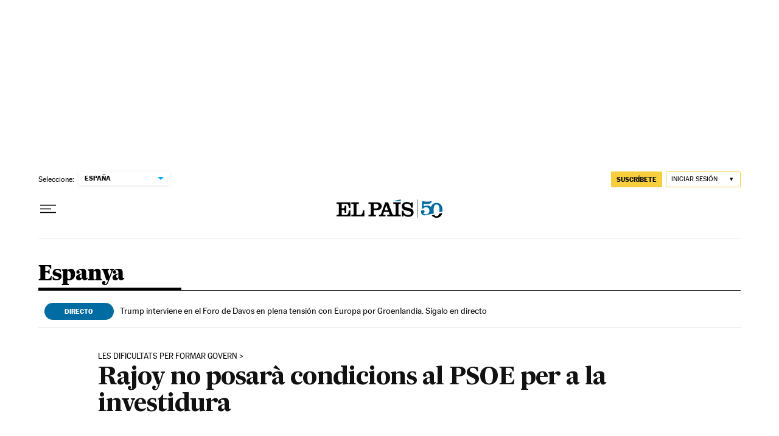

--- FILE ---
content_type: application/javascript
request_url: https://elpais.com/arc/subs/p.min.js
body_size: 25675
content:
!(function() {

    var ArcPWPaused = false;
    var _0x4d5a=['/juegos/palabra-secreta','/suscripciones/elpaismas/descuentos','story','/juegos/crucigramas/mambrino','/juegos/sopas-de-letras','/juegos/sopas-de-letras/tematica','/suscripciones/elpaismas','tipo=articulo&contenido=ep-articulo-t1&nombre=AR-ART-MX-EDMX_TODAS-PAGOBASICO','Excluido_del_muro','/suscripciones/muro/mexico/freemium','/suscripciones/elpaismas/encuentros','/juegos/crucigramas/experto','/juegos/crucigramas/tarkus','tipo=videoplayer&contenido=ep-video-t2&nombre=todas-videos-pagopremium','freemium','/juegos/sudokus','tipo=videoplayer&contenido=ep-video-registro&nombre=todas-video-registro','/suscripciones','freemium_t2','tipo=videoplayer&contenido=ep-video-t1&nombre=todas-videos-pagobasico','/juegos/heptagrama/diario','tipo=articulo&contenido=ep-articulo-t2&nombre=todas-resto-pagopremium','/juegos/sudokus/facil','/juegos/palabra-secreta/diaria','Calendar','tipo=articulo&contenido=epmas-articulo-t2&nombre=todas-epmas-pagopremium','/juegos/sudokus/dificil','/juegos/sudokus/experto','Monthly','/juegos/sopas-de-letras/diaria','tipo=articulo&contenido=epmas-articulo-t1&nombre=todas-epmas-pagobasico','premium','tipo=articulo&contenido=ep-articulo-registro&nombre=A-ART-nUEnLATAM-TODAS-METREG05','video','tipo=articulo&contenido=ep-monthpass-latam&nombre=A-ART-LATAMnMX-TODAS-METPÂSS03','/juegos/sudokus/medio','/suscripciones/elpaismas/club-de-lectura','/juegos/autodefinido/diario','Incluido_en_el_muro','/juegos/crucigramas','/juegos/heptagrama','/juegos','/juegos/sudokus/mini','/suscripciones/elpaismas/experiencias','tipo=articulo&contenido=ep-articulo-registro&nombre=todas-todas-registrados','/juegos/autodefinido','/suscripciones/profesional/guia-empresas','tipo=articulo&contenido=ep-articulo-t1&nombre=AR-ART-nMX-TODAS-PAGOBASICO','/juegos/crucigramas/mini'];(function(_0x55abc5,_0xde7dc6){var _0x35226f=function(_0x1b39f1){while(--_0x1b39f1){_0x55abc5['push'](_0x55abc5['shift']());}};_0x35226f(++_0xde7dc6);}(_0x4d5a,0xcc));var _0x2864=function(_0x55abc5,_0xde7dc6){_0x55abc5=_0x55abc5-0x0;var _0x35226f=_0x4d5a[_0x55abc5];return _0x35226f;};var ArcPWRules=[{'c':[!![],_0x2864('0x2b')],'cr':[![],_0x2864('0x0'),_0x2864('0x6'),'premium','freemium_t2'],'s':[![],_0x2864('0x21'),_0x2864('0x25'),_0x2864('0x1d'),_0x2864('0x1f'),_0x2864('0x3'),_0x2864('0x2c'),_0x2864('0x28'),_0x2864('0x4'),_0x2864('0x20'),_0x2864('0xc'),'/juegos/palabra-secreta',_0x2864('0xf'),'/juegos/sopas-de-letras',_0x2864('0x15'),_0x2864('0x2e'),_0x2864('0x7'),'/juegos/sudokus/dificil',_0x2864('0x13'),_0x2864('0xe'),'/juegos/sudokus/medio',_0x2864('0x22')],'country_code':[![],'AR','AT','BE','BO','CL','CO','CR','CU','CZ','DK','DO','EC','SV','FI','FR','DE','GR','GT','HT','HN','HU','IE','IT','LU','MX','NL','NI','NO','PA','PY','PE','PL','PT','PR','RO','SE','CH','GB','UY','VE'],'e':[!![]],'ent':[![]],'pw':_0x2864('0x18'),'rt':['>',0x5],'id':0x46,'budget':{'id':0x46,'budgetType':_0x2864('0x10'),'calendarType':'Monthly','calendarWeekDay':null,'rollingType':null,'rollingDays':null,'rollingHours':null}},{'c':[!![],_0x2864('0x2b')],'cr':[![],_0x2864('0x0'),_0x2864('0x6'),_0x2864('0x17'),'freemium_t2'],'s':[![],_0x2864('0x21'),_0x2864('0x25'),_0x2864('0x1d'),_0x2864('0x1f'),_0x2864('0x3'),_0x2864('0x2c'),_0x2864('0x28'),'/juegos/crucigramas/tarkus',_0x2864('0x20'),_0x2864('0xc'),_0x2864('0x29'),_0x2864('0xf'),_0x2864('0x2d'),'/juegos/sopas-de-letras/diaria',_0x2864('0x2e'),'/juegos/sudokus','/juegos/sudokus/dificil',_0x2864('0x13'),'/juegos/sudokus/facil','/juegos/sudokus/medio',_0x2864('0x22')],'country_code':[!![],'AT','BE','CZ','DK','FI','FR','DE','GR','HU','IE','IT','LU','NL','NO','PL','PT','RO','SE','CH','GB'],'e':[![]],'ent':[!![],0xa4917a2aa6b85],'pw':'tipo=articulo&contenido=ep-metered-ue&nombre=AR-ART-UE-TODAS-METPAGO05','rt':['>',0x5],'id':0x42,'budget':{'id':0x42,'budgetType':_0x2864('0x10'),'calendarType':_0x2864('0x14'),'calendarWeekDay':null,'rollingType':null,'rollingDays':null,'rollingHours':null}},{'c':[!![],_0x2864('0x2b')],'s':[![],'/suscripciones/elpaismas',_0x2864('0x2'),_0x2864('0x23'),_0x2864('0x2a'),_0x2864('0x1c'),_0x2864('0x21'),'/juegos/autodefinido',_0x2864('0x1d'),'/juegos/crucigramas',_0x2864('0x3'),_0x2864('0x2c'),_0x2864('0x28'),'/juegos/crucigramas/tarkus',_0x2864('0x20'),'/juegos/heptagrama/diario',_0x2864('0x29'),_0x2864('0xf'),'/juegos/sopas-de-letras',_0x2864('0x15'),_0x2864('0x2e'),_0x2864('0x7'),_0x2864('0x12'),_0x2864('0x13'),'/juegos/sudokus/facil','/juegos/sudokus/medio','/juegos/sudokus/mini','/suscripciones/profesional','/suscripciones/profesional/guia-empresas'],'cr':[![],_0x2864('0x0'),_0x2864('0x6'),_0x2864('0x17'),_0x2864('0xa')],'country_code':[!![],'AR','BO','CL','CO','CU','DO','EC','SV','GT','HT','HN','NI','PA','PY','PE','PR','UY','VE'],'e':[!![]],'ent':[![]],'pw':_0x2864('0x1a'),'rt':['>',0x3],'id':0x45,'budget':{'id':0x45,'budgetType':_0x2864('0x10'),'calendarType':_0x2864('0x14'),'calendarWeekDay':null,'rollingType':null,'rollingDays':null,'rollingHours':null}},{'c':[!![],_0x2864('0x2b')],'cr':[![],_0x2864('0x0'),_0x2864('0x6'),'premium',_0x2864('0xa')],'s':[![],_0x2864('0x2f'),'/suscripciones/elpaismas/encuentros',_0x2864('0x23'),'/suscripciones/elpaismas/descuentos',_0x2864('0x1c'),_0x2864('0x25'),_0x2864('0x1d'),'/juegos/crucigramas',_0x2864('0x3'),_0x2864('0x2c'),_0x2864('0x28'),'/juegos/crucigramas/tarkus',_0x2864('0x20'),'/juegos/heptagrama/diario',_0x2864('0x29'),'/juegos/palabra-secreta/diaria','/juegos/sopas-de-letras',_0x2864('0x15'),_0x2864('0x2e'),_0x2864('0x7'),_0x2864('0x12'),_0x2864('0x13'),_0x2864('0xe'),_0x2864('0x1b'),_0x2864('0x22'),'/suscripciones/profesional',_0x2864('0x26'),_0x2864('0x1')],'country_code':[!![],'MX'],'e':[![]],'ent':[!![],0xa4917a2aa6b85],'pw':'tipo=articulo&contenido=ep-articulo-metered-edresto&nombre=AR-ART-MX-EDRESTO_TODAS-METPAG03','rt':['>',0x3],'id':0x47,'budget':{'id':0x47,'budgetType':_0x2864('0x10'),'calendarType':_0x2864('0x14'),'calendarWeekDay':null,'rollingType':null,'rollingDays':null,'rollingHours':null}},{'c':[!![],_0x2864('0x2b')],'cr':[!![],_0x2864('0x6')],'s':[!![],_0x2864('0x1')],'country_code':[!![],'MX'],'e':[![]],'ent':[!![],0xa4917a2aa6b85],'pw':_0x2864('0x30'),'rt':['>',0x0],'id':0x48,'budget':{'id':0x48,'budgetType':_0x2864('0x10'),'calendarType':_0x2864('0x14'),'calendarWeekDay':null,'rollingType':null,'rollingDays':null,'rollingHours':null}},{'c':[!![],'story'],'cr':[!![],_0x2864('0x1e')],'s':[!![],_0x2864('0x25'),'/juegos/autodefinido/diario',_0x2864('0x1f'),_0x2864('0x3'),_0x2864('0x2c'),_0x2864('0x28'),_0x2864('0x4'),_0x2864('0x2d'),'/juegos/sopas-de-letras/diaria',_0x2864('0x2e')],'e':[!![]],'ent':[![]],'pw':'tipo=inline&contenido=ep-juego-registro&nombre=A-GAM-TODAS-TODAS-METREG03','rt':['>',0x3],'id':0x44,'budget':{'id':0x44,'budgetType':'Calendar','calendarType':'Monthly','calendarWeekDay':null,'rollingType':null,'rollingDays':null,'rollingHours':null}},{'c':[!![],_0x2864('0x2b')],'cr':[!![],_0x2864('0x17')],'e':[!![]],'ent':[![]],'pw':_0x2864('0x24'),'rt':['>',0x0],'id':0x3e,'budget':{'id':0x3e,'budgetType':_0x2864('0x10'),'calendarType':'Monthly','calendarWeekDay':null,'rollingType':null,'rollingDays':null,'rollingHours':null}},{'c':[!![],_0x2864('0x2b')],'cr':[!![],_0x2864('0x6')],'s':[![],_0x2864('0x2f'),_0x2864('0x2'),'/suscripciones/elpaismas/experiencias',_0x2864('0x2a'),_0x2864('0x1c')],'country_code':[![],'MX'],'e':[![]],'ent':[!![],0xa4917a2aa6b85],'pw':_0x2864('0x27'),'rt':['>',0x0],'id':0x49,'budget':{'id':0x49,'budgetType':_0x2864('0x10'),'calendarType':_0x2864('0x14'),'calendarWeekDay':null,'rollingType':null,'rollingDays':null,'rollingHours':null}},{'c':[!![],_0x2864('0x2b')],'cr':[!![],_0x2864('0xa')],'s':[![],_0x2864('0x2f'),_0x2864('0x2'),_0x2864('0x23'),_0x2864('0x2a'),'/suscripciones',_0x2864('0x1c')],'e':[![]],'ent':[!![],0x9fc88ab293dca],'pw':_0x2864('0xd'),'rt':['>',0x0],'id':0x38,'budget':{'id':0x38,'budgetType':_0x2864('0x10'),'calendarType':'Monthly','calendarWeekDay':null,'rollingType':null,'rollingDays':null,'rollingHours':null}},{'c':[!![],'story'],'cr':[!![],'freemium'],'s':[!![],_0x2864('0x2f'),_0x2864('0x2'),_0x2864('0x23'),_0x2864('0x2a'),_0x2864('0x9'),'/suscripciones/elpaismas/club-de-lectura'],'e':[![]],'ent':[!![],0xa4917a2aa6b85],'pw':_0x2864('0x16'),'rt':['>',0x0],'id':0x37,'budget':{'id':0x37,'budgetType':_0x2864('0x10'),'calendarType':_0x2864('0x14'),'calendarWeekDay':null,'rollingType':null,'rollingDays':null,'rollingHours':null}},{'c':[!![],'story'],'cr':[!![],_0x2864('0xa')],'s':[!![],_0x2864('0x2f'),_0x2864('0x2'),_0x2864('0x23'),'/suscripciones/elpaismas/descuentos',_0x2864('0x9'),'/suscripciones/elpaismas/club-de-lectura'],'e':[![]],'ent':[!![],0x9fc88ab293dca],'pw':_0x2864('0x11'),'rt':['>',0x0],'id':0x36,'budget':{'id':0x36,'budgetType':_0x2864('0x10'),'calendarType':_0x2864('0x14'),'calendarWeekDay':null,'rollingType':null,'rollingDays':null,'rollingHours':null}},{'c':[!![],_0x2864('0x19')],'cr':[!![],_0x2864('0x17')],'e':[!![]],'ent':[![]],'pw':_0x2864('0x8'),'rt':['>',0x0],'id':0x35,'budget':{'id':0x35,'budgetType':_0x2864('0x10'),'calendarType':_0x2864('0x14'),'calendarWeekDay':null,'rollingType':null,'rollingDays':null,'rollingHours':null}},{'c':[!![],_0x2864('0x19')],'cr':[!![],_0x2864('0x6')],'e':[![]],'ent':[!![],0xa4917a2aa6b85],'pw':_0x2864('0xb'),'rt':['>',0x0],'id':0x34,'budget':{'id':0x34,'budgetType':_0x2864('0x10'),'calendarType':'Monthly','calendarWeekDay':null,'rollingType':null,'rollingDays':null,'rollingHours':null}},{'c':[!![],_0x2864('0x19')],'cr':[!![],_0x2864('0xa')],'e':[![]],'ent':[!![],0x9fc88ab293dca],'pw':_0x2864('0x5'),'rt':['>',0x0],'id':0x33,'budget':{'id':0x33,'budgetType':_0x2864('0x10'),'calendarType':_0x2864('0x14'),'calendarWeekDay':null,'rollingType':null,'rollingDays':null,'rollingHours':null}}];
    var ArcPWPublishTimestamp = 1764585872037
    window.ArcP=function(o){var n={};function t(e){var r;return(n[e]||(r=n[e]={i:e,l:!1,exports:{}},o[e].call(r.exports,r,r.exports,t),r.l=!0,r)).exports}return t.m=o,t.c=n,t.d=function(e,r,o){t.o(e,r)||Object.defineProperty(e,r,{enumerable:!0,get:o})},t.r=function(e){"undefined"!=typeof Symbol&&Symbol.toStringTag&&Object.defineProperty(e,Symbol.toStringTag,{value:"Module"}),Object.defineProperty(e,"__esModule",{value:!0})},t.t=function(r,e){if(1&e&&(r=t(r)),8&e)return r;if(4&e&&"object"==typeof r&&r&&r.__esModule)return r;var o=Object.create(null);if(t.r(o),Object.defineProperty(o,"default",{enumerable:!0,value:r}),2&e&&"string"!=typeof r)for(var n in r)t.d(o,n,function(e){return r[e]}.bind(null,n));return o},t.n=function(e){var r=e&&e.__esModule?function(){return e.default}:function(){return e};return t.d(r,"a",r),r},t.o=function(e,r){return Object.prototype.hasOwnProperty.call(e,r)},t.p="",t(t.s="./index.js")}({"../paywall-core/lib/index.js":function(e,r){function n(e){return(n="function"==typeof Symbol&&"symbol"==typeof Symbol.iterator?function(e){return typeof e}:function(e){return e&&"function"==typeof Symbol&&e.constructor===Symbol&&e!==Symbol.prototype?"symbol":typeof e})(e)}function t(r,e){var o,n=Object.keys(r);return Object.getOwnPropertySymbols&&(o=Object.getOwnPropertySymbols(r),e&&(o=o.filter(function(e){return Object.getOwnPropertyDescriptor(r,e).enumerable})),n.push.apply(n,o)),n}function d(r){for(var e=1;e<arguments.length;e++){var o=null!=arguments[e]?arguments[e]:{};e%2?t(Object(o),!0).forEach(function(e){a(r,e,o[e])}):Object.getOwnPropertyDescriptors?Object.defineProperties(r,Object.getOwnPropertyDescriptors(o)):t(Object(o)).forEach(function(e){Object.defineProperty(r,e,Object.getOwnPropertyDescriptor(o,e))})}return r}function a(e,r,o){return(r=function(e){e=function(e,r){if("object"!=n(e)||!e)return e;var o=e[Symbol.toPrimitive];if(void 0===o)return("string"===r?String:Number)(e);o=o.call(e,r||"default");if("object"!=n(o))return o;throw new TypeError("@@toPrimitive must return a primitive value.")}(e,"string");return"symbol"==n(e)?e:String(e)}(r))in e?Object.defineProperty(e,r,{value:o,enumerable:!0,configurable:!0,writable:!0}):e[r]=o,e}function m(e){return function(e){if(Array.isArray(e))return s(e)}(e)||function(e){if("undefined"!=typeof Symbol&&null!=e[Symbol.iterator]||null!=e["@@iterator"])return Array.from(e)}(e)||i(e)||function(){throw new TypeError("Invalid attempt to spread non-iterable instance.\nIn order to be iterable, non-array objects must have a [Symbol.iterator]() method.")}()}function i(e,r){var o;if(e)return"string"==typeof e?s(e,r):"Map"===(o="Object"===(o=Object.prototype.toString.call(e).slice(8,-1))&&e.constructor?e.constructor.name:o)||"Set"===o?Array.from(e):"Arguments"===o||/^(?:Ui|I)nt(?:8|16|32)(?:Clamped)?Array$/.test(o)?s(e,r):void 0}function s(e,r){(null==r||r>e.length)&&(r=e.length);for(var o=0,n=new Array(r);o<r;o++)n[o]=e[o];return n}var u={">":p.bind(null,">"),"<":p.bind(null,"<"),"=":p.bind(null,"="),"!=":p.bind(null,"!="),"*":_.bind(null,!0),"!*":_.bind(null,!1),true:f.bind(null,!0),false:f.bind(null,!1)},b=function(e,r){e=new Date(e),r=new Date(r);return e.getFullYear()===r.getFullYear()&&e.getMonth()===r.getMonth()&&e.getDate()===r.getDate()};function o(){var e=0<arguments.length&&void 0!==arguments[0]?arguments[0]:Date.now(),r=new Date,e=new Date(e);return r.getMonth()>e.getMonth()||r.getFullYear()>e.getFullYear()}function l(e){var r=1<arguments.length&&void 0!==arguments[1]?arguments[1]:Date.now(),o=new Date,r=new Date(r);return 6048e5<o-r||o.getDay()===["Sunday","Monday","Tuesday","Wednesday","Thursday","Friday","Saturday"].indexOf(e)&&!b(o,r)}function c(e,r){var o,n,t,s,u,l,i=0<arguments.length&&void 0!==e?e:{},c=1<arguments.length?r:void 0;c&&(o=i.budget&&i.budget.budgetType&&"Rolling"===i.budget.budgetType,c[i.id]||(c[i.id]={}),o?(o=function(e,r){var o=1<arguments.length&&void 0!==r?r:{},n=e.id,t=e.budget.rollingDays,s=o[n].r&&o[n].r.length;return s&&s<t&&o[n].r[s-1].date?b(o[n].r[s-1].date,Date.now())?o[n].r[s-1]={date:Date.now(),count:o[n].r[s-1].count+1}:o[n].r.push({date:Date.now(),count:1}):s&&t<=s&&o[n].r[s-1].date?b(o[n].r[s-1].date,Date.now())?o[n].r[s-1]={date:Date.now(),count:o[n].r[s-1].count+1}:(o[n].r.shift(),o[n].r.push({date:Date.now(),count:1})):o=d(d({},o),{},a({},n,{r:[{date:Date.now(),count:1}],c:1,lastUpdated:Date.now()})),o}(i,c),c[i.id].r=(n=o[i.id].r,t=i.budget.rollingDays,s=Date.now(),u=24*t,l=m(n),n.map(function(e,r){e=Math.abs(s-e.date)/1e3/60/60;u<e&&l.splice(r)}),l),c[i.id].c=o[i.id].r[0]&&o[i.id].r.map(function(e){return e.count}).reduce(function(e,r){return e+r})):(t=c[i.id].c||0,c[i.id].c=t+1),c[i.id].lastUpdated=Date.now())}function j(r){var e,o=1<arguments.length&&void 0!==arguments[1]?arguments[1]:{},n=2<arguments.length&&void 0!==arguments[2]?arguments[2]:{},t=3<arguments.length&&void 0!==arguments[3]?arguments[3]:{};return Array.isArray(r.e)&&1===r.e.length&&!0===r.e[0]?!!t.l:(t=Array.isArray(o.p)&&Array.isArray(r.e)&&!!o.p.length&&!0===r.e[0]&&o.p.some(function(e){return g(r.e,e)}),e=Array.isArray(n.e)&&Array.isArray(r.ent)&&!!n.e.length&&!0===r.ent[0]&&n.e.some(function(e){return g(r.ent,e)}),o=!!o.entitlementsFailed&&1<r.e.length||!!n.entitlementsFailed&&1<r.ent.length,t||e||o)}function _(r,e,o,n){return e.some(function(e){return!!(("function"==typeof n?n(e).test(o):0<=e.indexOf(o))^!r)})}function f(e,r,o){return Array.isArray(o)?!!r.filter(function(e){return o.includes(e)}).length===e:!!(0<=r.indexOf(o)^!e)}function p(e,r,o){var n=r[0];if(!isNaN(parseInt(n)))switch(e){case">":return o>r[0];case"<":return o<r[0];case"=":return r[0]===o;case"!=":return r[0]!=o;default:return!0}}function y(e){return!Array.isArray(e)||null==e[0]||"boolean"!=typeof e[0]&&!/^>|<|=|!=|\*|!\*$/.test(e[0])||e.length<2}function h(e,r){return!y(e)&&null!=r}function g(e,r,o,n){return!h(e,r)&&!n||!!y(e)||(n=e[0],u[n](e.slice(1),r,o))}e.exports={evaluateRuleset:function(e,r){if(!e||!r)throw new Error("".concat("[ArcP]"," Missing ruleset, facts or callback parameter in evaluateRuleset\n          ruleset: ").concat(e,"\n          facts: ").concat(r));if(Array.isArray(e)){var o,n=function(e,r){var o,n,t,s,u="undefined"!=typeof Symbol&&e[Symbol.iterator]||e["@@iterator"];if(u)return n=!(o=!0),{s:function(){u=u.call(e)},n:function(){var e=u.next();return o=e.done,e},e:function(e){n=!0,t=e},f:function(){try{o||null==u.return||u.return()}finally{if(n)throw t}}};if(Array.isArray(e)||(u=i(e))||r&&e&&"number"==typeof e.length)return u&&(e=u),s=0,{s:r=function(){},n:function(){return s>=e.length?{done:!0}:{done:!1,value:e[s++]}},e:function(e){throw e},f:r};throw new TypeError("Invalid attempt to iterate non-iterable instance.\nIn order to be iterable, non-array objects must have a [Symbol.iterator]() method.")}(e);try{for(n.s();!(o=n.n()).done;){var t=o.value,s=r.sub||{},u=r.ent||{},l=r.reg||{};if(g(t.c,r.c)&&g(t.d,r.d)&&g(t.r,r.r)&&g(t.s,r.s)&&g(t.cr,r.cr)&&g(t.continent,r.geo&&r.geo.continent)&&g(t.city,r.geo&&r.geo.city)&&g(t.country_code,r.geo&&r.geo.country_code)&&g(t.dma,r.geo&&r.geo.dma)&&g(t.georegion,r.geo&&r.geo.georegion)&&g(t.user_segment,r.userSegment&&r.userSegment.segments&&r.userSegment.segments.segment,null,!0)&&g(t.CDPUserSegment,r.CDPUserSegment,null,!0)&&!j(t,s,u,l))return c(t,r.rc),r.v||(r.v=r.v||{ci:[]},r.v.ci=r.v.ci||[]),r.v.ci.indexOf(r.ci)<0&&(r.v.ci.push(r.ci),r.v.lastUpdated=Date.now()),g(t.rt,r.rc[t.id].c||0)?{id:t.id,rc:r.rc[t.id].c,rule:d({},t)}:{}}}catch(e){n.e(e)}finally{n.f()}}return{}},evaluate:g,checkConditionParams:h,checkForFirstOfMonth:o,checkNeedToClear:function(e,r){return(!e||"Calendar"===e.budgetType)&&(e&&"Weekly"===e.calendarType?l(e.calendarWeekDay,r.lastUpdated):o(r.lastUpdated))},checkDayOfWeek:l,isExemptToRule:j,sameDay:b}},"./index.js":function(e,r,o){e.exports=o("./src/paywall.js")},"./node_modules/@babel/runtime-corejs2/core-js/array/is-array.js":function(e,r,o){e.exports=o("./node_modules/@babel/runtime-corejs2/node_modules/core-js/library/fn/array/is-array.js")},"./node_modules/@babel/runtime-corejs2/core-js/date/now.js":function(e,r,o){e.exports=o("./node_modules/@babel/runtime-corejs2/node_modules/core-js/library/fn/date/now.js")},"./node_modules/@babel/runtime-corejs2/core-js/json/stringify.js":function(e,r,o){e.exports=o("./node_modules/@babel/runtime-corejs2/node_modules/core-js/library/fn/json/stringify.js")},"./node_modules/@babel/runtime-corejs2/core-js/object/define-properties.js":function(e,r,o){e.exports=o("./node_modules/@babel/runtime-corejs2/node_modules/core-js/library/fn/object/define-properties.js")},"./node_modules/@babel/runtime-corejs2/core-js/object/define-property.js":function(e,r,o){e.exports=o("./node_modules/@babel/runtime-corejs2/node_modules/core-js/library/fn/object/define-property.js")},"./node_modules/@babel/runtime-corejs2/core-js/object/get-own-property-descriptor.js":function(e,r,o){e.exports=o("./node_modules/@babel/runtime-corejs2/node_modules/core-js/library/fn/object/get-own-property-descriptor.js")},"./node_modules/@babel/runtime-corejs2/core-js/object/get-own-property-descriptors.js":function(e,r,o){e.exports=o("./node_modules/@babel/runtime-corejs2/node_modules/core-js/library/fn/object/get-own-property-descriptors.js")},"./node_modules/@babel/runtime-corejs2/core-js/object/get-own-property-symbols.js":function(e,r,o){e.exports=o("./node_modules/@babel/runtime-corejs2/node_modules/core-js/library/fn/object/get-own-property-symbols.js")},"./node_modules/@babel/runtime-corejs2/core-js/object/keys.js":function(e,r,o){e.exports=o("./node_modules/@babel/runtime-corejs2/node_modules/core-js/library/fn/object/keys.js")},"./node_modules/@babel/runtime-corejs2/core-js/promise.js":function(e,r,o){e.exports=o("./node_modules/@babel/runtime-corejs2/node_modules/core-js/library/fn/promise.js")},"./node_modules/@babel/runtime-corejs2/helpers/asyncToGenerator.js":function(e,r,o){var c=o("./node_modules/@babel/runtime-corejs2/node_modules/core-js/library/fn/promise.js");function i(e,r,o,n,t,s,u){try{var l=e[s](u),i=l.value}catch(e){return void o(e)}l.done?r(i):c.resolve(i).then(n,t)}e.exports=function(l){return function(){var e=this,u=arguments;return new c(function(r,o){var n=l.apply(e,u);function t(e){i(n,r,o,t,s,"next",e)}function s(e){i(n,r,o,t,s,"throw",e)}t(void 0)})}},e.exports.__esModule=!0,e.exports.default=e.exports},"./node_modules/@babel/runtime-corejs2/helpers/classCallCheck.js":function(e,r){e.exports=function(e,r){if(!(e instanceof r))throw new TypeError("Cannot call a class as a function")},e.exports.__esModule=!0,e.exports.default=e.exports},"./node_modules/@babel/runtime-corejs2/helpers/createClass.js":function(e,r,o){var t=o("./node_modules/@babel/runtime-corejs2/node_modules/core-js/library/fn/object/define-property.js"),s=o("./node_modules/@babel/runtime-corejs2/helpers/toPropertyKey.js");function n(e,r){for(var o=0;o<r.length;o++){var n=r[o];n.enumerable=n.enumerable||!1,n.configurable=!0,"value"in n&&(n.writable=!0),t(e,s(n.key),n)}}e.exports=function(e,r,o){return r&&n(e.prototype,r),o&&n(e,o),t(e,"prototype",{writable:!1}),e},e.exports.__esModule=!0,e.exports.default=e.exports},"./node_modules/@babel/runtime-corejs2/helpers/defineProperty.js":function(e,r,o){var n=o("./node_modules/@babel/runtime-corejs2/node_modules/core-js/library/fn/object/define-property.js"),t=o("./node_modules/@babel/runtime-corejs2/helpers/toPropertyKey.js");e.exports=function(e,r,o){return(r=t(r))in e?n(e,r,{value:o,enumerable:!0,configurable:!0,writable:!0}):e[r]=o,e},e.exports.__esModule=!0,e.exports.default=e.exports},"./node_modules/@babel/runtime-corejs2/helpers/regeneratorRuntime.js":function(E,e,r){var T=r("./node_modules/@babel/runtime-corejs2/helpers/typeof.js").default,A=r("./node_modules/@babel/runtime-corejs2/node_modules/core-js/library/fn/object/define-property.js"),I=r("./node_modules/@babel/runtime-corejs2/node_modules/core-js/library/fn/symbol/index.js"),C=r("./node_modules/@babel/runtime-corejs2/node_modules/core-js/library/fn/object/create.js"),F=r("./node_modules/@babel/runtime-corejs2/node_modules/core-js/library/fn/object/get-prototype-of.js"),D=r("./node_modules/@babel/runtime-corejs2/node_modules/core-js/library/fn/object/set-prototype-of.js"),R=r("./node_modules/@babel/runtime-corejs2/node_modules/core-js/library/fn/promise.js");function o(){"use strict";E.exports=function(){return u},E.exports.__esModule=!0,E.exports.default=E.exports;var i,u={},e=Object.prototype,c=e.hasOwnProperty,d=A||function(e,r,o){e[r]=o.value},r="function"==typeof I?I:{},n=r.iterator||"@@iterator",o=r.asyncIterator||"@@asyncIterator",t=r.toStringTag||"@@toStringTag";function s(e,r,o){return A(e,r,{value:o,enumerable:!0,configurable:!0,writable:!0}),e[r]}try{s({},"")}catch(i){s=function(e,r,o){return e[r]=o}}function l(e,r,o,n){var t,s,u,l,r=r&&r.prototype instanceof p?r:p,r=C(r.prototype),n=new O(n||[]);return d(r,"_invoke",{value:(t=e,s=o,u=n,l=m,function(e,r){if(l===j)throw new Error("Generator is already running");if(l===_){if("throw"===e)throw r;return{value:i,done:!0}}for(u.method=e,u.arg=r;;){var o=u.delegate;if(o){o=function e(r,o){var n=o.method,t=r.iterator[n];if(t===i)return o.delegate=null,"throw"===n&&r.iterator.return&&(o.method="return",o.arg=i,e(r,o),"throw"===o.method)||"return"!==n&&(o.method="throw",o.arg=new TypeError("The iterator does not provide a '"+n+"' method")),f;n=a(t,r.iterator,o.arg);if("throw"===n.type)return o.method="throw",o.arg=n.arg,o.delegate=null,f;t=n.arg;return t?t.done?(o[r.resultName]=t.value,o.next=r.nextLoc,"return"!==o.method&&(o.method="next",o.arg=i),o.delegate=null,f):t:(o.method="throw",o.arg=new TypeError("iterator result is not an object"),o.delegate=null,f)}(o,u);if(o){if(o===f)continue;return o}}if("next"===u.method)u.sent=u._sent=u.arg;else if("throw"===u.method){if(l===m)throw l=_,u.arg;u.dispatchException(u.arg)}else"return"===u.method&&u.abrupt("return",u.arg);l=j;o=a(t,s,u);if("normal"===o.type){if(l=u.done?_:b,o.arg===f)continue;return{value:o.arg,done:u.done}}"throw"===o.type&&(l=_,u.method="throw",u.arg=o.arg)}})}),r}function a(e,r,o){try{return{type:"normal",arg:e.call(r,o)}}catch(e){return{type:"throw",arg:e}}}u.wrap=l;var m="suspendedStart",b="suspendedYield",j="executing",_="completed",f={};function p(){}function y(){}function h(){}r={};s(r,n,function(){return this});var g=F&&F(F(P([]))),v=(g&&g!==e&&c.call(g,n)&&(r=g),h.prototype=p.prototype=C(r));function w(e){["next","throw","return"].forEach(function(r){s(e,r,function(e){return this._invoke(r,e)})})}function x(u,l){var r;d(this,"_invoke",{value:function(o,n){function e(){return new l(function(e,r){!function r(e,o,n,t){var s,e=a(u[e],u,o);if("throw"!==e.type)return(o=(s=e.arg).value)&&"object"==T(o)&&c.call(o,"__await")?l.resolve(o.__await).then(function(e){r("next",e,n,t)},function(e){r("throw",e,n,t)}):l.resolve(o).then(function(e){s.value=e,n(s)},function(e){return r("throw",e,n,t)});t(e.arg)}(o,n,e,r)})}return r=r?r.then(e,e):e()}})}function k(e){var r={tryLoc:e[0]};1 in e&&(r.catchLoc=e[1]),2 in e&&(r.finallyLoc=e[2],r.afterLoc=e[3]),this.tryEntries.push(r)}function S(e){var r=e.completion||{};r.type="normal",delete r.arg,e.completion=r}function O(e){this.tryEntries=[{tryLoc:"root"}],e.forEach(k,this),this.reset(!0)}function P(r){if(r||""===r){var o,e=r[n];if(e)return e.call(r);if("function"==typeof r.next)return r;if(!isNaN(r.length))return o=-1,(e=function e(){for(;++o<r.length;)if(c.call(r,o))return e.value=r[o],e.done=!1,e;return e.value=i,e.done=!0,e}).next=e}throw new TypeError(T(r)+" is not iterable")}return d(v,"constructor",{value:y.prototype=h,configurable:!0}),d(h,"constructor",{value:y,configurable:!0}),y.displayName=s(h,t,"GeneratorFunction"),u.isGeneratorFunction=function(e){e="function"==typeof e&&e.constructor;return!!e&&(e===y||"GeneratorFunction"===(e.displayName||e.name))},u.mark=function(e){return D?D(e,h):(e.__proto__=h,s(e,t,"GeneratorFunction")),e.prototype=C(v),e},u.awrap=function(e){return{__await:e}},w(x.prototype),s(x.prototype,o,function(){return this}),u.AsyncIterator=x,u.async=function(e,r,o,n,t){void 0===t&&(t=R);var s=new x(l(e,r,o,n),t);return u.isGeneratorFunction(r)?s:s.next().then(function(e){return e.done?e.value:s.next()})},w(v),s(v,t,"Generator"),s(v,n,function(){return this}),s(v,"toString",function(){return"[object Generator]"}),u.keys=function(e){var r,o=Object(e),n=[];for(r in o)n.push(r);return n.reverse(),function e(){for(;n.length;){var r=n.pop();if(r in o)return e.value=r,e.done=!1,e}return e.done=!0,e}},u.values=P,O.prototype={constructor:O,reset:function(e){if(this.prev=0,this.next=0,this.sent=this._sent=i,this.done=!1,this.delegate=null,this.method="next",this.arg=i,this.tryEntries.forEach(S),!e)for(var r in this)"t"===r.charAt(0)&&c.call(this,r)&&!isNaN(+r.slice(1))&&(this[r]=i)},stop:function(){this.done=!0;var e=this.tryEntries[0].completion;if("throw"===e.type)throw e.arg;return this.rval},dispatchException:function(o){if(this.done)throw o;var n=this;function e(e,r){return s.type="throw",s.arg=o,n.next=e,r&&(n.method="next",n.arg=i),!!r}for(var r=this.tryEntries.length-1;0<=r;--r){var t=this.tryEntries[r],s=t.completion;if("root"===t.tryLoc)return e("end");if(t.tryLoc<=this.prev){var u=c.call(t,"catchLoc"),l=c.call(t,"finallyLoc");if(u&&l){if(this.prev<t.catchLoc)return e(t.catchLoc,!0);if(this.prev<t.finallyLoc)return e(t.finallyLoc)}else if(u){if(this.prev<t.catchLoc)return e(t.catchLoc,!0)}else{if(!l)throw new Error("try statement without catch or finally");if(this.prev<t.finallyLoc)return e(t.finallyLoc)}}}},abrupt:function(e,r){for(var o=this.tryEntries.length-1;0<=o;--o){var n=this.tryEntries[o];if(n.tryLoc<=this.prev&&c.call(n,"finallyLoc")&&this.prev<n.finallyLoc){var t=n;break}}var s=(t=t&&("break"===e||"continue"===e)&&t.tryLoc<=r&&r<=t.finallyLoc?null:t)?t.completion:{};return s.type=e,s.arg=r,t?(this.method="next",this.next=t.finallyLoc,f):this.complete(s)},complete:function(e,r){if("throw"===e.type)throw e.arg;return"break"===e.type||"continue"===e.type?this.next=e.arg:"return"===e.type?(this.rval=this.arg=e.arg,this.method="return",this.next="end"):"normal"===e.type&&r&&(this.next=r),f},finish:function(e){for(var r=this.tryEntries.length-1;0<=r;--r){var o=this.tryEntries[r];if(o.finallyLoc===e)return this.complete(o.completion,o.afterLoc),S(o),f}},catch:function(e){for(var r=this.tryEntries.length-1;0<=r;--r){var o,n,t=this.tryEntries[r];if(t.tryLoc===e)return"throw"===(o=t.completion).type&&(n=o.arg,S(t)),n}throw new Error("illegal catch attempt")},delegateYield:function(e,r,o){return this.delegate={iterator:P(e),resultName:r,nextLoc:o},"next"===this.method&&(this.arg=i),f}},u}E.exports=o,E.exports.__esModule=!0,E.exports.default=E.exports},"./node_modules/@babel/runtime-corejs2/helpers/toPrimitive.js":function(e,r,o){var n=o("./node_modules/@babel/runtime-corejs2/node_modules/core-js/library/fn/symbol/to-primitive.js"),t=o("./node_modules/@babel/runtime-corejs2/helpers/typeof.js").default;e.exports=function(e,r){if("object"!=t(e)||!e)return e;var o=e[n];if(void 0===o)return("string"===r?String:Number)(e);if(o=o.call(e,r||"default"),"object"!=t(o))return o;throw new TypeError("@@toPrimitive must return a primitive value.")},e.exports.__esModule=!0,e.exports.default=e.exports},"./node_modules/@babel/runtime-corejs2/helpers/toPropertyKey.js":function(e,r,o){var n=o("./node_modules/@babel/runtime-corejs2/helpers/typeof.js").default,t=o("./node_modules/@babel/runtime-corejs2/helpers/toPrimitive.js");e.exports=function(e){return e=t(e,"string"),"symbol"==n(e)?e:String(e)},e.exports.__esModule=!0,e.exports.default=e.exports},"./node_modules/@babel/runtime-corejs2/helpers/typeof.js":function(r,e,o){var n=o("./node_modules/@babel/runtime-corejs2/node_modules/core-js/library/fn/symbol/index.js"),t=o("./node_modules/@babel/runtime-corejs2/node_modules/core-js/library/fn/symbol/iterator.js");function s(e){return r.exports=s="function"==typeof n&&"symbol"==typeof t?function(e){return typeof e}:function(e){return e&&"function"==typeof n&&e.constructor===n&&e!==n.prototype?"symbol":typeof e},r.exports.__esModule=!0,r.exports.default=r.exports,s(e)}r.exports=s,r.exports.__esModule=!0,r.exports.default=r.exports},"./node_modules/@babel/runtime-corejs2/node_modules/core-js/library/fn/array/is-array.js":function(e,r,o){o("./node_modules/@babel/runtime-corejs2/node_modules/core-js/library/modules/es6.array.is-array.js"),e.exports=o("./node_modules/@babel/runtime-corejs2/node_modules/core-js/library/modules/_core.js").Array.isArray},"./node_modules/@babel/runtime-corejs2/node_modules/core-js/library/fn/date/now.js":function(e,r,o){o("./node_modules/@babel/runtime-corejs2/node_modules/core-js/library/modules/es6.date.now.js"),e.exports=o("./node_modules/@babel/runtime-corejs2/node_modules/core-js/library/modules/_core.js").Date.now},"./node_modules/@babel/runtime-corejs2/node_modules/core-js/library/fn/json/stringify.js":function(e,r,o){var o=o("./node_modules/@babel/runtime-corejs2/node_modules/core-js/library/modules/_core.js"),n=o.JSON||(o.JSON={stringify:JSON.stringify});e.exports=function(e){return n.stringify.apply(n,arguments)}},"./node_modules/@babel/runtime-corejs2/node_modules/core-js/library/fn/object/create.js":function(e,r,o){o("./node_modules/@babel/runtime-corejs2/node_modules/core-js/library/modules/es6.object.create.js");var n=o("./node_modules/@babel/runtime-corejs2/node_modules/core-js/library/modules/_core.js").Object;e.exports=function(e,r){return n.create(e,r)}},"./node_modules/@babel/runtime-corejs2/node_modules/core-js/library/fn/object/define-properties.js":function(e,r,o){o("./node_modules/@babel/runtime-corejs2/node_modules/core-js/library/modules/es6.object.define-properties.js");var n=o("./node_modules/@babel/runtime-corejs2/node_modules/core-js/library/modules/_core.js").Object;e.exports=function(e,r){return n.defineProperties(e,r)}},"./node_modules/@babel/runtime-corejs2/node_modules/core-js/library/fn/object/define-property.js":function(e,r,o){o("./node_modules/@babel/runtime-corejs2/node_modules/core-js/library/modules/es6.object.define-property.js");var n=o("./node_modules/@babel/runtime-corejs2/node_modules/core-js/library/modules/_core.js").Object;e.exports=function(e,r,o){return n.defineProperty(e,r,o)}},"./node_modules/@babel/runtime-corejs2/node_modules/core-js/library/fn/object/get-own-property-descriptor.js":function(e,r,o){o("./node_modules/@babel/runtime-corejs2/node_modules/core-js/library/modules/es6.object.get-own-property-descriptor.js");var n=o("./node_modules/@babel/runtime-corejs2/node_modules/core-js/library/modules/_core.js").Object;e.exports=function(e,r){return n.getOwnPropertyDescriptor(e,r)}},"./node_modules/@babel/runtime-corejs2/node_modules/core-js/library/fn/object/get-own-property-descriptors.js":function(e,r,o){o("./node_modules/@babel/runtime-corejs2/node_modules/core-js/library/modules/es7.object.get-own-property-descriptors.js"),e.exports=o("./node_modules/@babel/runtime-corejs2/node_modules/core-js/library/modules/_core.js").Object.getOwnPropertyDescriptors},"./node_modules/@babel/runtime-corejs2/node_modules/core-js/library/fn/object/get-own-property-symbols.js":function(e,r,o){o("./node_modules/@babel/runtime-corejs2/node_modules/core-js/library/modules/es6.symbol.js"),e.exports=o("./node_modules/@babel/runtime-corejs2/node_modules/core-js/library/modules/_core.js").Object.getOwnPropertySymbols},"./node_modules/@babel/runtime-corejs2/node_modules/core-js/library/fn/object/get-prototype-of.js":function(e,r,o){o("./node_modules/@babel/runtime-corejs2/node_modules/core-js/library/modules/es6.object.get-prototype-of.js"),e.exports=o("./node_modules/@babel/runtime-corejs2/node_modules/core-js/library/modules/_core.js").Object.getPrototypeOf},"./node_modules/@babel/runtime-corejs2/node_modules/core-js/library/fn/object/keys.js":function(e,r,o){o("./node_modules/@babel/runtime-corejs2/node_modules/core-js/library/modules/es6.object.keys.js"),e.exports=o("./node_modules/@babel/runtime-corejs2/node_modules/core-js/library/modules/_core.js").Object.keys},"./node_modules/@babel/runtime-corejs2/node_modules/core-js/library/fn/object/set-prototype-of.js":function(e,r,o){o("./node_modules/@babel/runtime-corejs2/node_modules/core-js/library/modules/es6.object.set-prototype-of.js"),e.exports=o("./node_modules/@babel/runtime-corejs2/node_modules/core-js/library/modules/_core.js").Object.setPrototypeOf},"./node_modules/@babel/runtime-corejs2/node_modules/core-js/library/fn/promise.js":function(e,r,o){o("./node_modules/@babel/runtime-corejs2/node_modules/core-js/library/modules/es6.object.to-string.js"),o("./node_modules/@babel/runtime-corejs2/node_modules/core-js/library/modules/es6.string.iterator.js"),o("./node_modules/@babel/runtime-corejs2/node_modules/core-js/library/modules/web.dom.iterable.js"),o("./node_modules/@babel/runtime-corejs2/node_modules/core-js/library/modules/es6.promise.js"),o("./node_modules/@babel/runtime-corejs2/node_modules/core-js/library/modules/es7.promise.finally.js"),o("./node_modules/@babel/runtime-corejs2/node_modules/core-js/library/modules/es7.promise.try.js"),e.exports=o("./node_modules/@babel/runtime-corejs2/node_modules/core-js/library/modules/_core.js").Promise},"./node_modules/@babel/runtime-corejs2/node_modules/core-js/library/fn/symbol/index.js":function(e,r,o){o("./node_modules/@babel/runtime-corejs2/node_modules/core-js/library/modules/es6.symbol.js"),o("./node_modules/@babel/runtime-corejs2/node_modules/core-js/library/modules/es6.object.to-string.js"),o("./node_modules/@babel/runtime-corejs2/node_modules/core-js/library/modules/es7.symbol.async-iterator.js"),o("./node_modules/@babel/runtime-corejs2/node_modules/core-js/library/modules/es7.symbol.observable.js"),e.exports=o("./node_modules/@babel/runtime-corejs2/node_modules/core-js/library/modules/_core.js").Symbol},"./node_modules/@babel/runtime-corejs2/node_modules/core-js/library/fn/symbol/iterator.js":function(e,r,o){o("./node_modules/@babel/runtime-corejs2/node_modules/core-js/library/modules/es6.string.iterator.js"),o("./node_modules/@babel/runtime-corejs2/node_modules/core-js/library/modules/web.dom.iterable.js"),e.exports=o("./node_modules/@babel/runtime-corejs2/node_modules/core-js/library/modules/_wks-ext.js").f("iterator")},"./node_modules/@babel/runtime-corejs2/node_modules/core-js/library/fn/symbol/to-primitive.js":function(e,r,o){e.exports=o("./node_modules/@babel/runtime-corejs2/node_modules/core-js/library/modules/_wks-ext.js").f("toPrimitive")},"./node_modules/@babel/runtime-corejs2/node_modules/core-js/library/modules/_a-function.js":function(e,r){e.exports=function(e){if("function"!=typeof e)throw TypeError(e+" is not a function!");return e}},"./node_modules/@babel/runtime-corejs2/node_modules/core-js/library/modules/_add-to-unscopables.js":function(e,r){e.exports=function(){}},"./node_modules/@babel/runtime-corejs2/node_modules/core-js/library/modules/_an-instance.js":function(e,r){e.exports=function(e,r,o,n){if(!(e instanceof r)||void 0!==n&&n in e)throw TypeError(o+": incorrect invocation!");return e}},"./node_modules/@babel/runtime-corejs2/node_modules/core-js/library/modules/_an-object.js":function(e,r,o){var n=o("./node_modules/@babel/runtime-corejs2/node_modules/core-js/library/modules/_is-object.js");e.exports=function(e){if(n(e))return e;throw TypeError(e+" is not an object!")}},"./node_modules/@babel/runtime-corejs2/node_modules/core-js/library/modules/_array-includes.js":function(e,r,o){var i=o("./node_modules/@babel/runtime-corejs2/node_modules/core-js/library/modules/_to-iobject.js"),c=o("./node_modules/@babel/runtime-corejs2/node_modules/core-js/library/modules/_to-length.js"),d=o("./node_modules/@babel/runtime-corejs2/node_modules/core-js/library/modules/_to-absolute-index.js");e.exports=function(l){return function(e,r,o){var n,t=i(e),s=c(t.length),u=d(o,s);if(l&&r!=r){for(;u<s;)if((n=t[u++])!=n)return!0}else for(;u<s;u++)if((l||u in t)&&t[u]===r)return l||u||0;return!l&&-1}}},"./node_modules/@babel/runtime-corejs2/node_modules/core-js/library/modules/_classof.js":function(e,r,o){var n=o("./node_modules/@babel/runtime-corejs2/node_modules/core-js/library/modules/_cof.js"),t=o("./node_modules/@babel/runtime-corejs2/node_modules/core-js/library/modules/_wks.js")("toStringTag"),s="Arguments"==n(function(){return arguments}());e.exports=function(e){var r;return void 0===e?"Undefined":null===e?"Null":"string"==typeof(r=function(e,r){try{return e[r]}catch(e){}}(e=Object(e),t))?r:s?n(e):"Object"==(r=n(e))&&"function"==typeof e.callee?"Arguments":r}},"./node_modules/@babel/runtime-corejs2/node_modules/core-js/library/modules/_cof.js":function(e,r){var o={}.toString;e.exports=function(e){return o.call(e).slice(8,-1)}},"./node_modules/@babel/runtime-corejs2/node_modules/core-js/library/modules/_core.js":function(e,r){e=e.exports={version:"2.6.12"};"number"==typeof __e&&(__e=e)},"./node_modules/@babel/runtime-corejs2/node_modules/core-js/library/modules/_create-property.js":function(e,r,o){"use strict";var n=o("./node_modules/@babel/runtime-corejs2/node_modules/core-js/library/modules/_object-dp.js"),t=o("./node_modules/@babel/runtime-corejs2/node_modules/core-js/library/modules/_property-desc.js");e.exports=function(e,r,o){r in e?n.f(e,r,t(0,o)):e[r]=o}},"./node_modules/@babel/runtime-corejs2/node_modules/core-js/library/modules/_ctx.js":function(e,r,o){var s=o("./node_modules/@babel/runtime-corejs2/node_modules/core-js/library/modules/_a-function.js");e.exports=function(n,t,e){if(s(n),void 0===t)return n;switch(e){case 1:return function(e){return n.call(t,e)};case 2:return function(e,r){return n.call(t,e,r)};case 3:return function(e,r,o){return n.call(t,e,r,o)}}return function(){return n.apply(t,arguments)}}},"./node_modules/@babel/runtime-corejs2/node_modules/core-js/library/modules/_defined.js":function(e,r){e.exports=function(e){if(null==e)throw TypeError("Can't call method on  "+e);return e}},"./node_modules/@babel/runtime-corejs2/node_modules/core-js/library/modules/_descriptors.js":function(e,r,o){e.exports=!o("./node_modules/@babel/runtime-corejs2/node_modules/core-js/library/modules/_fails.js")(function(){return 7!=Object.defineProperty({},"a",{get:function(){return 7}}).a})},"./node_modules/@babel/runtime-corejs2/node_modules/core-js/library/modules/_dom-create.js":function(e,r,o){var n=o("./node_modules/@babel/runtime-corejs2/node_modules/core-js/library/modules/_is-object.js"),t=o("./node_modules/@babel/runtime-corejs2/node_modules/core-js/library/modules/_global.js").document,s=n(t)&&n(t.createElement);e.exports=function(e){return s?t.createElement(e):{}}},"./node_modules/@babel/runtime-corejs2/node_modules/core-js/library/modules/_enum-bug-keys.js":function(e,r){e.exports="constructor,hasOwnProperty,isPrototypeOf,propertyIsEnumerable,toLocaleString,toString,valueOf".split(",")},"./node_modules/@babel/runtime-corejs2/node_modules/core-js/library/modules/_enum-keys.js":function(e,r,o){var l=o("./node_modules/@babel/runtime-corejs2/node_modules/core-js/library/modules/_object-keys.js"),i=o("./node_modules/@babel/runtime-corejs2/node_modules/core-js/library/modules/_object-gops.js"),c=o("./node_modules/@babel/runtime-corejs2/node_modules/core-js/library/modules/_object-pie.js");e.exports=function(e){var r=l(e),o=i.f;if(o)for(var n,t=o(e),s=c.f,u=0;t.length>u;)s.call(e,n=t[u++])&&r.push(n);return r}},"./node_modules/@babel/runtime-corejs2/node_modules/core-js/library/modules/_export.js":function(e,r,o){function _(e,r,o){var n,t,s,u=e&_.F,l=e&_.G,i=e&_.S,c=e&_.P,d=e&_.B,a=e&_.W,m=l?p:p[r]||(p[r]={}),b=m[v],j=l?f:i?f[r]:(f[r]||{})[v];for(n in o=l?r:o)(t=!u&&j&&void 0!==j[n])&&g(m,n)||(s=(t?j:o)[n],m[n]=l&&"function"!=typeof j[n]?o[n]:d&&t?y(s,f):a&&j[n]==s?function(n){function e(e,r,o){if(this instanceof n){switch(arguments.length){case 0:return new n;case 1:return new n(e);case 2:return new n(e,r)}return new n(e,r,o)}return n.apply(this,arguments)}return e[v]=n[v],e}(s):c&&"function"==typeof s?y(Function.call,s):s,c&&((m.virtual||(m.virtual={}))[n]=s,e&_.R)&&b&&!b[n]&&h(b,n,s))}var f=o("./node_modules/@babel/runtime-corejs2/node_modules/core-js/library/modules/_global.js"),p=o("./node_modules/@babel/runtime-corejs2/node_modules/core-js/library/modules/_core.js"),y=o("./node_modules/@babel/runtime-corejs2/node_modules/core-js/library/modules/_ctx.js"),h=o("./node_modules/@babel/runtime-corejs2/node_modules/core-js/library/modules/_hide.js"),g=o("./node_modules/@babel/runtime-corejs2/node_modules/core-js/library/modules/_has.js"),v="prototype";_.F=1,_.G=2,_.S=4,_.P=8,_.B=16,_.W=32,_.U=64,_.R=128,e.exports=_},"./node_modules/@babel/runtime-corejs2/node_modules/core-js/library/modules/_fails.js":function(e,r){e.exports=function(e){try{return!!e()}catch(e){return!0}}},"./node_modules/@babel/runtime-corejs2/node_modules/core-js/library/modules/_for-of.js":function(e,r,o){var a=o("./node_modules/@babel/runtime-corejs2/node_modules/core-js/library/modules/_ctx.js"),m=o("./node_modules/@babel/runtime-corejs2/node_modules/core-js/library/modules/_iter-call.js"),b=o("./node_modules/@babel/runtime-corejs2/node_modules/core-js/library/modules/_is-array-iter.js"),j=o("./node_modules/@babel/runtime-corejs2/node_modules/core-js/library/modules/_an-object.js"),_=o("./node_modules/@babel/runtime-corejs2/node_modules/core-js/library/modules/_to-length.js"),f=o("./node_modules/@babel/runtime-corejs2/node_modules/core-js/library/modules/core.get-iterator-method.js"),p={},y={};(r=e.exports=function(e,r,o,n,t){var s,u,l,i,t=t?function(){return e}:f(e),c=a(o,n,r?2:1),d=0;if("function"!=typeof t)throw TypeError(e+" is not iterable!");if(b(t)){for(s=_(e.length);d<s;d++)if((i=r?c(j(u=e[d])[0],u[1]):c(e[d]))===p||i===y)return i}else for(l=t.call(e);!(u=l.next()).done;)if((i=m(l,c,u.value,r))===p||i===y)return i}).BREAK=p,r.RETURN=y},"./node_modules/@babel/runtime-corejs2/node_modules/core-js/library/modules/_global.js":function(e,r){e=e.exports="undefined"!=typeof window&&window.Math==Math?window:"undefined"!=typeof self&&self.Math==Math?self:Function("return this")();"number"==typeof __g&&(__g=e)},"./node_modules/@babel/runtime-corejs2/node_modules/core-js/library/modules/_has.js":function(e,r){var o={}.hasOwnProperty;e.exports=function(e,r){return o.call(e,r)}},"./node_modules/@babel/runtime-corejs2/node_modules/core-js/library/modules/_hide.js":function(e,r,o){var n=o("./node_modules/@babel/runtime-corejs2/node_modules/core-js/library/modules/_object-dp.js"),t=o("./node_modules/@babel/runtime-corejs2/node_modules/core-js/library/modules/_property-desc.js");e.exports=o("./node_modules/@babel/runtime-corejs2/node_modules/core-js/library/modules/_descriptors.js")?function(e,r,o){return n.f(e,r,t(1,o))}:function(e,r,o){return e[r]=o,e}},"./node_modules/@babel/runtime-corejs2/node_modules/core-js/library/modules/_html.js":function(e,r,o){o=o("./node_modules/@babel/runtime-corejs2/node_modules/core-js/library/modules/_global.js").document;e.exports=o&&o.documentElement},"./node_modules/@babel/runtime-corejs2/node_modules/core-js/library/modules/_ie8-dom-define.js":function(e,r,o){e.exports=!o("./node_modules/@babel/runtime-corejs2/node_modules/core-js/library/modules/_descriptors.js")&&!o("./node_modules/@babel/runtime-corejs2/node_modules/core-js/library/modules/_fails.js")(function(){return 7!=Object.defineProperty(o("./node_modules/@babel/runtime-corejs2/node_modules/core-js/library/modules/_dom-create.js")("div"),"a",{get:function(){return 7}}).a})},"./node_modules/@babel/runtime-corejs2/node_modules/core-js/library/modules/_invoke.js":function(e,r){e.exports=function(e,r,o){var n=void 0===o;switch(r.length){case 0:return n?e():e.call(o);case 1:return n?e(r[0]):e.call(o,r[0]);case 2:return n?e(r[0],r[1]):e.call(o,r[0],r[1]);case 3:return n?e(r[0],r[1],r[2]):e.call(o,r[0],r[1],r[2]);case 4:return n?e(r[0],r[1],r[2],r[3]):e.call(o,r[0],r[1],r[2],r[3])}return e.apply(o,r)}},"./node_modules/@babel/runtime-corejs2/node_modules/core-js/library/modules/_iobject.js":function(e,r,o){var n=o("./node_modules/@babel/runtime-corejs2/node_modules/core-js/library/modules/_cof.js");e.exports=Object("z").propertyIsEnumerable(0)?Object:function(e){return"String"==n(e)?e.split(""):Object(e)}},"./node_modules/@babel/runtime-corejs2/node_modules/core-js/library/modules/_is-array-iter.js":function(e,r,o){var n=o("./node_modules/@babel/runtime-corejs2/node_modules/core-js/library/modules/_iterators.js"),t=o("./node_modules/@babel/runtime-corejs2/node_modules/core-js/library/modules/_wks.js")("iterator"),s=Array.prototype;e.exports=function(e){return void 0!==e&&(n.Array===e||s[t]===e)}},"./node_modules/@babel/runtime-corejs2/node_modules/core-js/library/modules/_is-array.js":function(e,r,o){var n=o("./node_modules/@babel/runtime-corejs2/node_modules/core-js/library/modules/_cof.js");e.exports=Array.isArray||function(e){return"Array"==n(e)}},"./node_modules/@babel/runtime-corejs2/node_modules/core-js/library/modules/_is-object.js":function(e,r){e.exports=function(e){return"object"==typeof e?null!==e:"function"==typeof e}},"./node_modules/@babel/runtime-corejs2/node_modules/core-js/library/modules/_iter-call.js":function(e,r,o){var t=o("./node_modules/@babel/runtime-corejs2/node_modules/core-js/library/modules/_an-object.js");e.exports=function(r,e,o,n){try{return n?e(t(o)[0],o[1]):e(o)}catch(e){n=r.return;throw void 0!==n&&t(n.call(r)),e}}},"./node_modules/@babel/runtime-corejs2/node_modules/core-js/library/modules/_iter-create.js":function(e,r,o){"use strict";var n=o("./node_modules/@babel/runtime-corejs2/node_modules/core-js/library/modules/_object-create.js"),t=o("./node_modules/@babel/runtime-corejs2/node_modules/core-js/library/modules/_property-desc.js"),s=o("./node_modules/@babel/runtime-corejs2/node_modules/core-js/library/modules/_set-to-string-tag.js"),u={};o("./node_modules/@babel/runtime-corejs2/node_modules/core-js/library/modules/_hide.js")(u,o("./node_modules/@babel/runtime-corejs2/node_modules/core-js/library/modules/_wks.js")("iterator"),function(){return this}),e.exports=function(e,r,o){e.prototype=n(u,{next:t(1,o)}),s(e,r+" Iterator")}},"./node_modules/@babel/runtime-corejs2/node_modules/core-js/library/modules/_iter-define.js":function(e,r,o){"use strict";function p(){return this}var y=o("./node_modules/@babel/runtime-corejs2/node_modules/core-js/library/modules/_library.js"),h=o("./node_modules/@babel/runtime-corejs2/node_modules/core-js/library/modules/_export.js"),g=o("./node_modules/@babel/runtime-corejs2/node_modules/core-js/library/modules/_redefine.js"),v=o("./node_modules/@babel/runtime-corejs2/node_modules/core-js/library/modules/_hide.js"),w=o("./node_modules/@babel/runtime-corejs2/node_modules/core-js/library/modules/_iterators.js"),x=o("./node_modules/@babel/runtime-corejs2/node_modules/core-js/library/modules/_iter-create.js"),k=o("./node_modules/@babel/runtime-corejs2/node_modules/core-js/library/modules/_set-to-string-tag.js"),S=o("./node_modules/@babel/runtime-corejs2/node_modules/core-js/library/modules/_object-gpo.js"),O=o("./node_modules/@babel/runtime-corejs2/node_modules/core-js/library/modules/_wks.js")("iterator"),P=!([].keys&&"next"in[].keys()),E="values";e.exports=function(e,r,o,n,t,s,u){x(o,r,n);function l(e){if(!P&&e in m)return m[e];switch(e){case"keys":case E:return function(){return new o(this,e)}}return function(){return new o(this,e)}}var i,c,n=r+" Iterator",d=t==E,a=!1,m=e.prototype,b=m[O]||m["@@iterator"]||t&&m[t],j=b||l(t),_=t?d?l("entries"):j:void 0,f="Array"==r&&m.entries||b;if(f&&(f=S(f.call(new e)))!==Object.prototype&&f.next&&(k(f,n,!0),y||"function"==typeof f[O]||v(f,O,p)),d&&b&&b.name!==E&&(a=!0,j=function(){return b.call(this)}),y&&!u||!P&&!a&&m[O]||v(m,O,j),w[r]=j,w[n]=p,t)if(i={values:d?j:l(E),keys:s?j:l("keys"),entries:_},u)for(c in i)c in m||g(m,c,i[c]);else h(h.P+h.F*(P||a),r,i);return i}},"./node_modules/@babel/runtime-corejs2/node_modules/core-js/library/modules/_iter-detect.js":function(e,r,o){var s=o("./node_modules/@babel/runtime-corejs2/node_modules/core-js/library/modules/_wks.js")("iterator"),u=!1;try{var n=[7][s]();n.return=function(){u=!0},Array.from(n,function(){throw 2})}catch(e){}e.exports=function(e,r){if(!r&&!u)return!1;var o=!1;try{var n=[7],t=n[s]();t.next=function(){return{done:o=!0}},n[s]=function(){return t},e(n)}catch(e){}return o}},"./node_modules/@babel/runtime-corejs2/node_modules/core-js/library/modules/_iter-step.js":function(e,r){e.exports=function(e,r){return{value:r,done:!!e}}},"./node_modules/@babel/runtime-corejs2/node_modules/core-js/library/modules/_iterators.js":function(e,r){e.exports={}},"./node_modules/@babel/runtime-corejs2/node_modules/core-js/library/modules/_library.js":function(e,r){e.exports=!0},"./node_modules/@babel/runtime-corejs2/node_modules/core-js/library/modules/_meta.js":function(e,r,o){function n(e){l(e,t,{value:{i:"O"+ ++i,w:{}}})}var t=o("./node_modules/@babel/runtime-corejs2/node_modules/core-js/library/modules/_uid.js")("meta"),s=o("./node_modules/@babel/runtime-corejs2/node_modules/core-js/library/modules/_is-object.js"),u=o("./node_modules/@babel/runtime-corejs2/node_modules/core-js/library/modules/_has.js"),l=o("./node_modules/@babel/runtime-corejs2/node_modules/core-js/library/modules/_object-dp.js").f,i=0,c=Object.isExtensible||function(){return!0},d=!o("./node_modules/@babel/runtime-corejs2/node_modules/core-js/library/modules/_fails.js")(function(){return c(Object.preventExtensions({}))}),a=e.exports={KEY:t,NEED:!1,fastKey:function(e,r){if(!s(e))return"symbol"==typeof e?e:("string"==typeof e?"S":"P")+e;if(!u(e,t)){if(!c(e))return"F";if(!r)return"E";n(e)}return e[t].i},getWeak:function(e,r){if(!u(e,t)){if(!c(e))return!0;if(!r)return!1;n(e)}return e[t].w},onFreeze:function(e){return d&&a.NEED&&c(e)&&!u(e,t)&&n(e),e}}},"./node_modules/@babel/runtime-corejs2/node_modules/core-js/library/modules/_microtask.js":function(e,r,o){var l=o("./node_modules/@babel/runtime-corejs2/node_modules/core-js/library/modules/_global.js"),i=o("./node_modules/@babel/runtime-corejs2/node_modules/core-js/library/modules/_task.js").set,c=l.MutationObserver||l.WebKitMutationObserver,d=l.process,a=l.Promise,m="process"==o("./node_modules/@babel/runtime-corejs2/node_modules/core-js/library/modules/_cof.js")(d);e.exports=function(){function e(){var e,r;for(m&&(e=d.domain)&&e.exit();o;){r=o.fn,o=o.next;try{r()}catch(e){throw o?t():n=void 0,e}}n=void 0,e&&e.enter()}var o,n,r,t,s,u;return t=m?function(){d.nextTick(e)}:!c||l.navigator&&l.navigator.standalone?a&&a.resolve?(r=a.resolve(void 0),function(){r.then(e)}):function(){i.call(l,e)}:(s=!0,u=document.createTextNode(""),new c(e).observe(u,{characterData:!0}),function(){u.data=s=!s}),function(e){e={fn:e,next:void 0};n&&(n.next=e),o||(o=e,t()),n=e}}},"./node_modules/@babel/runtime-corejs2/node_modules/core-js/library/modules/_new-promise-capability.js":function(e,r,o){"use strict";var t=o("./node_modules/@babel/runtime-corejs2/node_modules/core-js/library/modules/_a-function.js");function n(e){var o,n;this.promise=new e(function(e,r){if(void 0!==o||void 0!==n)throw TypeError("Bad Promise constructor");o=e,n=r}),this.resolve=t(o),this.reject=t(n)}e.exports.f=function(e){return new n(e)}},"./node_modules/@babel/runtime-corejs2/node_modules/core-js/library/modules/_object-create.js":function(e,r,o){function n(){}var t=o("./node_modules/@babel/runtime-corejs2/node_modules/core-js/library/modules/_an-object.js"),s=o("./node_modules/@babel/runtime-corejs2/node_modules/core-js/library/modules/_object-dps.js"),u=o("./node_modules/@babel/runtime-corejs2/node_modules/core-js/library/modules/_enum-bug-keys.js"),l=o("./node_modules/@babel/runtime-corejs2/node_modules/core-js/library/modules/_shared-key.js")("IE_PROTO"),i="prototype",c=function(){var e=o("./node_modules/@babel/runtime-corejs2/node_modules/core-js/library/modules/_dom-create.js")("iframe"),r=u.length;for(e.style.display="none",o("./node_modules/@babel/runtime-corejs2/node_modules/core-js/library/modules/_html.js").appendChild(e),e.src="javascript:",(e=e.contentWindow.document).open(),e.write("<script>document.F=Object<\/script>"),e.close(),c=e.F;r--;)delete c[i][u[r]];return c()};e.exports=Object.create||function(e,r){var o;return null!==e?(n[i]=t(e),o=new n,n[i]=null,o[l]=e):o=c(),void 0===r?o:s(o,r)}},"./node_modules/@babel/runtime-corejs2/node_modules/core-js/library/modules/_object-dp.js":function(e,r,o){var n=o("./node_modules/@babel/runtime-corejs2/node_modules/core-js/library/modules/_an-object.js"),t=o("./node_modules/@babel/runtime-corejs2/node_modules/core-js/library/modules/_ie8-dom-define.js"),s=o("./node_modules/@babel/runtime-corejs2/node_modules/core-js/library/modules/_to-primitive.js"),u=Object.defineProperty;r.f=o("./node_modules/@babel/runtime-corejs2/node_modules/core-js/library/modules/_descriptors.js")?Object.defineProperty:function(e,r,o){if(n(e),r=s(r,!0),n(o),t)try{return u(e,r,o)}catch(e){}if("get"in o||"set"in o)throw TypeError("Accessors not supported!");return"value"in o&&(e[r]=o.value),e}},"./node_modules/@babel/runtime-corejs2/node_modules/core-js/library/modules/_object-dps.js":function(e,r,o){var u=o("./node_modules/@babel/runtime-corejs2/node_modules/core-js/library/modules/_object-dp.js"),l=o("./node_modules/@babel/runtime-corejs2/node_modules/core-js/library/modules/_an-object.js"),i=o("./node_modules/@babel/runtime-corejs2/node_modules/core-js/library/modules/_object-keys.js");e.exports=o("./node_modules/@babel/runtime-corejs2/node_modules/core-js/library/modules/_descriptors.js")?Object.defineProperties:function(e,r){l(e);for(var o,n=i(r),t=n.length,s=0;s<t;)u.f(e,o=n[s++],r[o]);return e}},"./node_modules/@babel/runtime-corejs2/node_modules/core-js/library/modules/_object-gopd.js":function(e,r,o){var n=o("./node_modules/@babel/runtime-corejs2/node_modules/core-js/library/modules/_object-pie.js"),t=o("./node_modules/@babel/runtime-corejs2/node_modules/core-js/library/modules/_property-desc.js"),s=o("./node_modules/@babel/runtime-corejs2/node_modules/core-js/library/modules/_to-iobject.js"),u=o("./node_modules/@babel/runtime-corejs2/node_modules/core-js/library/modules/_to-primitive.js"),l=o("./node_modules/@babel/runtime-corejs2/node_modules/core-js/library/modules/_has.js"),i=o("./node_modules/@babel/runtime-corejs2/node_modules/core-js/library/modules/_ie8-dom-define.js"),c=Object.getOwnPropertyDescriptor;r.f=o("./node_modules/@babel/runtime-corejs2/node_modules/core-js/library/modules/_descriptors.js")?c:function(e,r){if(e=s(e),r=u(r,!0),i)try{return c(e,r)}catch(e){}if(l(e,r))return t(!n.f.call(e,r),e[r])}},"./node_modules/@babel/runtime-corejs2/node_modules/core-js/library/modules/_object-gopn-ext.js":function(e,r,o){var n=o("./node_modules/@babel/runtime-corejs2/node_modules/core-js/library/modules/_to-iobject.js"),t=o("./node_modules/@babel/runtime-corejs2/node_modules/core-js/library/modules/_object-gopn.js").f,s={}.toString,u="object"==typeof window&&window&&Object.getOwnPropertyNames?Object.getOwnPropertyNames(window):[];e.exports.f=function(e){if(!u||"[object Window]"!=s.call(e))return t(n(e));try{return t(e)}catch(e){return u.slice()}}},"./node_modules/@babel/runtime-corejs2/node_modules/core-js/library/modules/_object-gopn.js":function(e,r,o){var n=o("./node_modules/@babel/runtime-corejs2/node_modules/core-js/library/modules/_object-keys-internal.js"),t=o("./node_modules/@babel/runtime-corejs2/node_modules/core-js/library/modules/_enum-bug-keys.js").concat("length","prototype");r.f=Object.getOwnPropertyNames||function(e){return n(e,t)}},"./node_modules/@babel/runtime-corejs2/node_modules/core-js/library/modules/_object-gops.js":function(e,r){r.f=Object.getOwnPropertySymbols},"./node_modules/@babel/runtime-corejs2/node_modules/core-js/library/modules/_object-gpo.js":function(e,r,o){var n=o("./node_modules/@babel/runtime-corejs2/node_modules/core-js/library/modules/_has.js"),t=o("./node_modules/@babel/runtime-corejs2/node_modules/core-js/library/modules/_to-object.js"),s=o("./node_modules/@babel/runtime-corejs2/node_modules/core-js/library/modules/_shared-key.js")("IE_PROTO"),u=Object.prototype;e.exports=Object.getPrototypeOf||function(e){return e=t(e),n(e,s)?e[s]:"function"==typeof e.constructor&&e instanceof e.constructor?e.constructor.prototype:e instanceof Object?u:null}},"./node_modules/@babel/runtime-corejs2/node_modules/core-js/library/modules/_object-keys-internal.js":function(e,r,o){var u=o("./node_modules/@babel/runtime-corejs2/node_modules/core-js/library/modules/_has.js"),l=o("./node_modules/@babel/runtime-corejs2/node_modules/core-js/library/modules/_to-iobject.js"),i=o("./node_modules/@babel/runtime-corejs2/node_modules/core-js/library/modules/_array-includes.js")(!1),c=o("./node_modules/@babel/runtime-corejs2/node_modules/core-js/library/modules/_shared-key.js")("IE_PROTO");e.exports=function(e,r){var o,n=l(e),t=0,s=[];for(o in n)o!=c&&u(n,o)&&s.push(o);for(;r.length>t;)!u(n,o=r[t++])||~i(s,o)||s.push(o);return s}},"./node_modules/@babel/runtime-corejs2/node_modules/core-js/library/modules/_object-keys.js":function(e,r,o){var n=o("./node_modules/@babel/runtime-corejs2/node_modules/core-js/library/modules/_object-keys-internal.js"),t=o("./node_modules/@babel/runtime-corejs2/node_modules/core-js/library/modules/_enum-bug-keys.js");e.exports=Object.keys||function(e){return n(e,t)}},"./node_modules/@babel/runtime-corejs2/node_modules/core-js/library/modules/_object-pie.js":function(e,r){r.f={}.propertyIsEnumerable},"./node_modules/@babel/runtime-corejs2/node_modules/core-js/library/modules/_object-sap.js":function(e,r,o){var t=o("./node_modules/@babel/runtime-corejs2/node_modules/core-js/library/modules/_export.js"),s=o("./node_modules/@babel/runtime-corejs2/node_modules/core-js/library/modules/_core.js"),u=o("./node_modules/@babel/runtime-corejs2/node_modules/core-js/library/modules/_fails.js");e.exports=function(e,r){var o=(s.Object||{})[e]||Object[e],n={};n[e]=r(o),t(t.S+t.F*u(function(){o(1)}),"Object",n)}},"./node_modules/@babel/runtime-corejs2/node_modules/core-js/library/modules/_own-keys.js":function(e,r,o){var n=o("./node_modules/@babel/runtime-corejs2/node_modules/core-js/library/modules/_object-gopn.js"),t=o("./node_modules/@babel/runtime-corejs2/node_modules/core-js/library/modules/_object-gops.js"),s=o("./node_modules/@babel/runtime-corejs2/node_modules/core-js/library/modules/_an-object.js"),o=o("./node_modules/@babel/runtime-corejs2/node_modules/core-js/library/modules/_global.js").Reflect;e.exports=o&&o.ownKeys||function(e){var r=n.f(s(e)),o=t.f;return o?r.concat(o(e)):r}},"./node_modules/@babel/runtime-corejs2/node_modules/core-js/library/modules/_perform.js":function(e,r){e.exports=function(e){try{return{e:!1,v:e()}}catch(e){return{e:!0,v:e}}}},"./node_modules/@babel/runtime-corejs2/node_modules/core-js/library/modules/_promise-resolve.js":function(e,r,o){var n=o("./node_modules/@babel/runtime-corejs2/node_modules/core-js/library/modules/_an-object.js"),t=o("./node_modules/@babel/runtime-corejs2/node_modules/core-js/library/modules/_is-object.js"),s=o("./node_modules/@babel/runtime-corejs2/node_modules/core-js/library/modules/_new-promise-capability.js");e.exports=function(e,r){return n(e),t(r)&&r.constructor===e?r:((0,(e=s.f(e)).resolve)(r),e.promise)}},"./node_modules/@babel/runtime-corejs2/node_modules/core-js/library/modules/_property-desc.js":function(e,r){e.exports=function(e,r){return{enumerable:!(1&e),configurable:!(2&e),writable:!(4&e),value:r}}},"./node_modules/@babel/runtime-corejs2/node_modules/core-js/library/modules/_redefine-all.js":function(e,r,o){var t=o("./node_modules/@babel/runtime-corejs2/node_modules/core-js/library/modules/_hide.js");e.exports=function(e,r,o){for(var n in r)o&&e[n]?e[n]=r[n]:t(e,n,r[n]);return e}},"./node_modules/@babel/runtime-corejs2/node_modules/core-js/library/modules/_redefine.js":function(e,r,o){e.exports=o("./node_modules/@babel/runtime-corejs2/node_modules/core-js/library/modules/_hide.js")},"./node_modules/@babel/runtime-corejs2/node_modules/core-js/library/modules/_set-proto.js":function(e,r,t){function s(e,r){if(n(e),!o(r)&&null!==r)throw TypeError(r+": can't set as prototype!")}var o=t("./node_modules/@babel/runtime-corejs2/node_modules/core-js/library/modules/_is-object.js"),n=t("./node_modules/@babel/runtime-corejs2/node_modules/core-js/library/modules/_an-object.js");e.exports={set:Object.setPrototypeOf||("__proto__"in{}?function(e,o,n){try{(n=t("./node_modules/@babel/runtime-corejs2/node_modules/core-js/library/modules/_ctx.js")(Function.call,t("./node_modules/@babel/runtime-corejs2/node_modules/core-js/library/modules/_object-gopd.js").f(Object.prototype,"__proto__").set,2))(e,[]),o=!(e instanceof Array)}catch(e){o=!0}return function(e,r){return s(e,r),o?e.__proto__=r:n(e,r),e}}({},!1):void 0),check:s}},"./node_modules/@babel/runtime-corejs2/node_modules/core-js/library/modules/_set-species.js":function(e,r,o){"use strict";var n=o("./node_modules/@babel/runtime-corejs2/node_modules/core-js/library/modules/_global.js"),t=o("./node_modules/@babel/runtime-corejs2/node_modules/core-js/library/modules/_core.js"),s=o("./node_modules/@babel/runtime-corejs2/node_modules/core-js/library/modules/_object-dp.js"),u=o("./node_modules/@babel/runtime-corejs2/node_modules/core-js/library/modules/_descriptors.js"),l=o("./node_modules/@babel/runtime-corejs2/node_modules/core-js/library/modules/_wks.js")("species");e.exports=function(e){e=("function"==typeof t[e]?t:n)[e];u&&e&&!e[l]&&s.f(e,l,{configurable:!0,get:function(){return this}})}},"./node_modules/@babel/runtime-corejs2/node_modules/core-js/library/modules/_set-to-string-tag.js":function(e,r,o){var n=o("./node_modules/@babel/runtime-corejs2/node_modules/core-js/library/modules/_object-dp.js").f,t=o("./node_modules/@babel/runtime-corejs2/node_modules/core-js/library/modules/_has.js"),s=o("./node_modules/@babel/runtime-corejs2/node_modules/core-js/library/modules/_wks.js")("toStringTag");e.exports=function(e,r,o){e&&!t(e=o?e:e.prototype,s)&&n(e,s,{configurable:!0,value:r})}},"./node_modules/@babel/runtime-corejs2/node_modules/core-js/library/modules/_shared-key.js":function(e,r,o){var n=o("./node_modules/@babel/runtime-corejs2/node_modules/core-js/library/modules/_shared.js")("keys"),t=o("./node_modules/@babel/runtime-corejs2/node_modules/core-js/library/modules/_uid.js");e.exports=function(e){return n[e]||(n[e]=t(e))}},"./node_modules/@babel/runtime-corejs2/node_modules/core-js/library/modules/_shared.js":function(e,r,o){var n=o("./node_modules/@babel/runtime-corejs2/node_modules/core-js/library/modules/_core.js"),t=o("./node_modules/@babel/runtime-corejs2/node_modules/core-js/library/modules/_global.js"),s="__core-js_shared__",u=t[s]||(t[s]={});(e.exports=function(e,r){return u[e]||(u[e]=void 0!==r?r:{})})("versions",[]).push({version:n.version,mode:o("./node_modules/@babel/runtime-corejs2/node_modules/core-js/library/modules/_library.js")?"pure":"global",copyright:"© 2020 Denis Pushkarev (zloirock.ru)"})},"./node_modules/@babel/runtime-corejs2/node_modules/core-js/library/modules/_species-constructor.js":function(e,r,o){var n=o("./node_modules/@babel/runtime-corejs2/node_modules/core-js/library/modules/_an-object.js"),t=o("./node_modules/@babel/runtime-corejs2/node_modules/core-js/library/modules/_a-function.js"),s=o("./node_modules/@babel/runtime-corejs2/node_modules/core-js/library/modules/_wks.js")("species");e.exports=function(e,r){var e=n(e).constructor;return void 0===e||null==(e=n(e)[s])?r:t(e)}},"./node_modules/@babel/runtime-corejs2/node_modules/core-js/library/modules/_string-at.js":function(e,r,o){var s=o("./node_modules/@babel/runtime-corejs2/node_modules/core-js/library/modules/_to-integer.js"),u=o("./node_modules/@babel/runtime-corejs2/node_modules/core-js/library/modules/_defined.js");e.exports=function(t){return function(e,r){var o,e=String(u(e)),r=s(r),n=e.length;return r<0||n<=r?t?"":void 0:(o=e.charCodeAt(r))<55296||56319<o||r+1===n||(n=e.charCodeAt(r+1))<56320||57343<n?t?e.charAt(r):o:t?e.slice(r,r+2):n-56320+(o-55296<<10)+65536}}},"./node_modules/@babel/runtime-corejs2/node_modules/core-js/library/modules/_task.js":function(e,r,o){function n(){var e,r=+this;p.hasOwnProperty(r)&&(e=p[r],delete p[r],e())}function t(e){n.call(e.data)}var s,u=o("./node_modules/@babel/runtime-corejs2/node_modules/core-js/library/modules/_ctx.js"),l=o("./node_modules/@babel/runtime-corejs2/node_modules/core-js/library/modules/_invoke.js"),i=o("./node_modules/@babel/runtime-corejs2/node_modules/core-js/library/modules/_html.js"),c=o("./node_modules/@babel/runtime-corejs2/node_modules/core-js/library/modules/_dom-create.js"),d=o("./node_modules/@babel/runtime-corejs2/node_modules/core-js/library/modules/_global.js"),a=d.process,m=d.setImmediate,b=d.clearImmediate,j=d.MessageChannel,_=d.Dispatch,f=0,p={},y="onreadystatechange";m&&b||(m=function(e){for(var r=[],o=1;o<arguments.length;)r.push(arguments[o++]);return p[++f]=function(){l("function"==typeof e?e:Function(e),r)},s(f),f},b=function(e){delete p[e]},"process"==o("./node_modules/@babel/runtime-corejs2/node_modules/core-js/library/modules/_cof.js")(a)?s=function(e){a.nextTick(u(n,e,1))}:_&&_.now?s=function(e){_.now(u(n,e,1))}:j?(j=(o=new j).port2,o.port1.onmessage=t,s=u(j.postMessage,j,1)):d.addEventListener&&"function"==typeof postMessage&&!d.importScripts?(s=function(e){d.postMessage(e+"","*")},d.addEventListener("message",t,!1)):s=y in c("script")?function(e){i.appendChild(c("script"))[y]=function(){i.removeChild(this),n.call(e)}}:function(e){setTimeout(u(n,e,1),0)}),e.exports={set:m,clear:b}},"./node_modules/@babel/runtime-corejs2/node_modules/core-js/library/modules/_to-absolute-index.js":function(e,r,o){var n=o("./node_modules/@babel/runtime-corejs2/node_modules/core-js/library/modules/_to-integer.js"),t=Math.max,s=Math.min;e.exports=function(e,r){return(e=n(e))<0?t(e+r,0):s(e,r)}},"./node_modules/@babel/runtime-corejs2/node_modules/core-js/library/modules/_to-integer.js":function(e,r){var o=Math.ceil,n=Math.floor;e.exports=function(e){return isNaN(e=+e)?0:(0<e?n:o)(e)}},"./node_modules/@babel/runtime-corejs2/node_modules/core-js/library/modules/_to-iobject.js":function(e,r,o){var n=o("./node_modules/@babel/runtime-corejs2/node_modules/core-js/library/modules/_iobject.js"),t=o("./node_modules/@babel/runtime-corejs2/node_modules/core-js/library/modules/_defined.js");e.exports=function(e){return n(t(e))}},"./node_modules/@babel/runtime-corejs2/node_modules/core-js/library/modules/_to-length.js":function(e,r,o){var n=o("./node_modules/@babel/runtime-corejs2/node_modules/core-js/library/modules/_to-integer.js"),t=Math.min;e.exports=function(e){return 0<e?t(n(e),9007199254740991):0}},"./node_modules/@babel/runtime-corejs2/node_modules/core-js/library/modules/_to-object.js":function(e,r,o){var n=o("./node_modules/@babel/runtime-corejs2/node_modules/core-js/library/modules/_defined.js");e.exports=function(e){return Object(n(e))}},"./node_modules/@babel/runtime-corejs2/node_modules/core-js/library/modules/_to-primitive.js":function(e,r,o){var t=o("./node_modules/@babel/runtime-corejs2/node_modules/core-js/library/modules/_is-object.js");e.exports=function(e,r){if(!t(e))return e;var o,n;if(r&&"function"==typeof(o=e.toString)&&!t(n=o.call(e))||"function"==typeof(o=e.valueOf)&&!t(n=o.call(e))||!r&&"function"==typeof(o=e.toString)&&!t(n=o.call(e)))return n;throw TypeError("Can't convert object to primitive value")}},"./node_modules/@babel/runtime-corejs2/node_modules/core-js/library/modules/_uid.js":function(e,r){var o=0,n=Math.random();e.exports=function(e){return"Symbol(".concat(void 0===e?"":e,")_",(++o+n).toString(36))}},"./node_modules/@babel/runtime-corejs2/node_modules/core-js/library/modules/_user-agent.js":function(e,r,o){o=o("./node_modules/@babel/runtime-corejs2/node_modules/core-js/library/modules/_global.js").navigator;e.exports=o&&o.userAgent||""},"./node_modules/@babel/runtime-corejs2/node_modules/core-js/library/modules/_wks-define.js":function(e,r,o){var n=o("./node_modules/@babel/runtime-corejs2/node_modules/core-js/library/modules/_global.js"),t=o("./node_modules/@babel/runtime-corejs2/node_modules/core-js/library/modules/_core.js"),s=o("./node_modules/@babel/runtime-corejs2/node_modules/core-js/library/modules/_library.js"),u=o("./node_modules/@babel/runtime-corejs2/node_modules/core-js/library/modules/_wks-ext.js"),l=o("./node_modules/@babel/runtime-corejs2/node_modules/core-js/library/modules/_object-dp.js").f;e.exports=function(e){var r=t.Symbol||(t.Symbol=!s&&n.Symbol||{});"_"==e.charAt(0)||e in r||l(r,e,{value:u.f(e)})}},"./node_modules/@babel/runtime-corejs2/node_modules/core-js/library/modules/_wks-ext.js":function(e,r,o){r.f=o("./node_modules/@babel/runtime-corejs2/node_modules/core-js/library/modules/_wks.js")},"./node_modules/@babel/runtime-corejs2/node_modules/core-js/library/modules/_wks.js":function(e,r,o){var n=o("./node_modules/@babel/runtime-corejs2/node_modules/core-js/library/modules/_shared.js")("wks"),t=o("./node_modules/@babel/runtime-corejs2/node_modules/core-js/library/modules/_uid.js"),s=o("./node_modules/@babel/runtime-corejs2/node_modules/core-js/library/modules/_global.js").Symbol,u="function"==typeof s;(e.exports=function(e){return n[e]||(n[e]=u&&s[e]||(u?s:t)("Symbol."+e))}).store=n},"./node_modules/@babel/runtime-corejs2/node_modules/core-js/library/modules/core.get-iterator-method.js":function(e,r,o){var n=o("./node_modules/@babel/runtime-corejs2/node_modules/core-js/library/modules/_classof.js"),t=o("./node_modules/@babel/runtime-corejs2/node_modules/core-js/library/modules/_wks.js")("iterator"),s=o("./node_modules/@babel/runtime-corejs2/node_modules/core-js/library/modules/_iterators.js");e.exports=o("./node_modules/@babel/runtime-corejs2/node_modules/core-js/library/modules/_core.js").getIteratorMethod=function(e){if(null!=e)return e[t]||e["@@iterator"]||s[n(e)]}},"./node_modules/@babel/runtime-corejs2/node_modules/core-js/library/modules/es6.array.is-array.js":function(e,r,o){var n=o("./node_modules/@babel/runtime-corejs2/node_modules/core-js/library/modules/_export.js");n(n.S,"Array",{isArray:o("./node_modules/@babel/runtime-corejs2/node_modules/core-js/library/modules/_is-array.js")})},"./node_modules/@babel/runtime-corejs2/node_modules/core-js/library/modules/es6.array.iterator.js":function(e,r,o){"use strict";var n=o("./node_modules/@babel/runtime-corejs2/node_modules/core-js/library/modules/_add-to-unscopables.js"),t=o("./node_modules/@babel/runtime-corejs2/node_modules/core-js/library/modules/_iter-step.js"),s=o("./node_modules/@babel/runtime-corejs2/node_modules/core-js/library/modules/_iterators.js"),u=o("./node_modules/@babel/runtime-corejs2/node_modules/core-js/library/modules/_to-iobject.js");e.exports=o("./node_modules/@babel/runtime-corejs2/node_modules/core-js/library/modules/_iter-define.js")(Array,"Array",function(e,r){this._t=u(e),this._i=0,this._k=r},function(){var e=this._t,r=this._k,o=this._i++;return!e||o>=e.length?(this._t=void 0,t(1)):t(0,"keys"==r?o:"values"==r?e[o]:[o,e[o]])},"values"),s.Arguments=s.Array,n("keys"),n("values"),n("entries")},"./node_modules/@babel/runtime-corejs2/node_modules/core-js/library/modules/es6.date.now.js":function(e,r,o){o=o("./node_modules/@babel/runtime-corejs2/node_modules/core-js/library/modules/_export.js");o(o.S,"Date",{now:function(){return(new Date).getTime()}})},"./node_modules/@babel/runtime-corejs2/node_modules/core-js/library/modules/es6.object.create.js":function(e,r,o){var n=o("./node_modules/@babel/runtime-corejs2/node_modules/core-js/library/modules/_export.js");n(n.S,"Object",{create:o("./node_modules/@babel/runtime-corejs2/node_modules/core-js/library/modules/_object-create.js")})},"./node_modules/@babel/runtime-corejs2/node_modules/core-js/library/modules/es6.object.define-properties.js":function(e,r,o){var n=o("./node_modules/@babel/runtime-corejs2/node_modules/core-js/library/modules/_export.js");n(n.S+n.F*!o("./node_modules/@babel/runtime-corejs2/node_modules/core-js/library/modules/_descriptors.js"),"Object",{defineProperties:o("./node_modules/@babel/runtime-corejs2/node_modules/core-js/library/modules/_object-dps.js")})},"./node_modules/@babel/runtime-corejs2/node_modules/core-js/library/modules/es6.object.define-property.js":function(e,r,o){var n=o("./node_modules/@babel/runtime-corejs2/node_modules/core-js/library/modules/_export.js");n(n.S+n.F*!o("./node_modules/@babel/runtime-corejs2/node_modules/core-js/library/modules/_descriptors.js"),"Object",{defineProperty:o("./node_modules/@babel/runtime-corejs2/node_modules/core-js/library/modules/_object-dp.js").f})},"./node_modules/@babel/runtime-corejs2/node_modules/core-js/library/modules/es6.object.get-own-property-descriptor.js":function(e,r,o){var n=o("./node_modules/@babel/runtime-corejs2/node_modules/core-js/library/modules/_to-iobject.js"),t=o("./node_modules/@babel/runtime-corejs2/node_modules/core-js/library/modules/_object-gopd.js").f;o("./node_modules/@babel/runtime-corejs2/node_modules/core-js/library/modules/_object-sap.js")("getOwnPropertyDescriptor",function(){return function(e,r){return t(n(e),r)}})},"./node_modules/@babel/runtime-corejs2/node_modules/core-js/library/modules/es6.object.get-prototype-of.js":function(e,r,o){var n=o("./node_modules/@babel/runtime-corejs2/node_modules/core-js/library/modules/_to-object.js"),t=o("./node_modules/@babel/runtime-corejs2/node_modules/core-js/library/modules/_object-gpo.js");o("./node_modules/@babel/runtime-corejs2/node_modules/core-js/library/modules/_object-sap.js")("getPrototypeOf",function(){return function(e){return t(n(e))}})},"./node_modules/@babel/runtime-corejs2/node_modules/core-js/library/modules/es6.object.keys.js":function(e,r,o){var n=o("./node_modules/@babel/runtime-corejs2/node_modules/core-js/library/modules/_to-object.js"),t=o("./node_modules/@babel/runtime-corejs2/node_modules/core-js/library/modules/_object-keys.js");o("./node_modules/@babel/runtime-corejs2/node_modules/core-js/library/modules/_object-sap.js")("keys",function(){return function(e){return t(n(e))}})},"./node_modules/@babel/runtime-corejs2/node_modules/core-js/library/modules/es6.object.set-prototype-of.js":function(e,r,o){var n=o("./node_modules/@babel/runtime-corejs2/node_modules/core-js/library/modules/_export.js");n(n.S,"Object",{setPrototypeOf:o("./node_modules/@babel/runtime-corejs2/node_modules/core-js/library/modules/_set-proto.js").set})},"./node_modules/@babel/runtime-corejs2/node_modules/core-js/library/modules/es6.object.to-string.js":function(e,r){},"./node_modules/@babel/runtime-corejs2/node_modules/core-js/library/modules/es6.promise.js":function(R,L,o){"use strict";function n(){}var r,t,s,u,l=o("./node_modules/@babel/runtime-corejs2/node_modules/core-js/library/modules/_library.js"),m=o("./node_modules/@babel/runtime-corejs2/node_modules/core-js/library/modules/_global.js"),i=o("./node_modules/@babel/runtime-corejs2/node_modules/core-js/library/modules/_ctx.js"),e=o("./node_modules/@babel/runtime-corejs2/node_modules/core-js/library/modules/_classof.js"),c=o("./node_modules/@babel/runtime-corejs2/node_modules/core-js/library/modules/_export.js"),d=o("./node_modules/@babel/runtime-corejs2/node_modules/core-js/library/modules/_is-object.js"),a=o("./node_modules/@babel/runtime-corejs2/node_modules/core-js/library/modules/_a-function.js"),b=o("./node_modules/@babel/runtime-corejs2/node_modules/core-js/library/modules/_an-instance.js"),j=o("./node_modules/@babel/runtime-corejs2/node_modules/core-js/library/modules/_for-of.js"),_=o("./node_modules/@babel/runtime-corejs2/node_modules/core-js/library/modules/_species-constructor.js"),f=o("./node_modules/@babel/runtime-corejs2/node_modules/core-js/library/modules/_task.js").set,p=o("./node_modules/@babel/runtime-corejs2/node_modules/core-js/library/modules/_microtask.js")(),y=o("./node_modules/@babel/runtime-corejs2/node_modules/core-js/library/modules/_new-promise-capability.js"),h=o("./node_modules/@babel/runtime-corejs2/node_modules/core-js/library/modules/_perform.js"),g=o("./node_modules/@babel/runtime-corejs2/node_modules/core-js/library/modules/_user-agent.js"),v=o("./node_modules/@babel/runtime-corejs2/node_modules/core-js/library/modules/_promise-resolve.js"),w="Promise",x=m.TypeError,k=m.process,S=k&&k.versions,O=S&&S.v8||"",P=m[w],E="process"==e(k),T=t=y.f,S=!!function(){try{var e=P.resolve(1),r=(e.constructor={})[o("./node_modules/@babel/runtime-corejs2/node_modules/core-js/library/modules/_wks.js")("species")]=function(e){e(n,n)};return(E||"function"==typeof PromiseRejectionEvent)&&e.then(n)instanceof r&&0!==O.indexOf("6.6")&&-1===g.indexOf("Chrome/66")}catch(e){}}(),A=function(e){var r;return!(!d(e)||"function"!=typeof(r=e.then))&&r},I=function(a,o){var n;a._n||(a._n=!0,n=a._c,p(function(){for(var t,c=a._v,d=1==a._s,e=0,r=function(e){var r,o,n,t,s=d?e.ok:e.fail,u=e.resolve,l=e.reject,i=e.domain;try{s?(d||(2==a._h&&(t=a,f.call(m,function(){var e;E?k.emit("rejectionHandled",t):(e=m.onrejectionhandled)&&e({promise:t,reason:t._v})})),a._h=1),!0===s?r=c:(i&&i.enter(),r=s(c),i&&(i.exit(),n=!0)),r===e.promise?l(x("Promise-chain cycle")):(o=A(r))?o.call(r,u,l):u(r)):l(c)}catch(e){i&&!n&&i.exit(),l(e)}};n.length>e;)r(n[e++]);a._c=[],a._n=!1,o&&!a._h&&(t=a,f.call(m,function(){var e,r,o=t._v,n=C(t);if(n&&(e=h(function(){E?k.emit("unhandledRejection",o,t):(r=m.onunhandledrejection)?r({promise:t,reason:o}):(r=m.console)&&r.error&&r.error("Unhandled promise rejection",o)}),t._h=E||C(t)?2:1),t._a=void 0,n&&e.e)throw e.v}))}))},C=function(e){return 1!==e._h&&0===(e._a||e._c).length},F=function(e){var r=this;r._d||(r._d=!0,(r=r._w||r)._v=e,r._s=2,r._a||(r._a=r._c.slice()),I(r,!0))},D=function(e){var o,n=this;if(!n._d){n._d=!0,n=n._w||n;try{if(n===e)throw x("Promise can't be resolved itself");(o=A(e))?p(function(){var r={_w:n,_d:!1};try{o.call(e,i(D,r,1),i(F,r,1))}catch(e){F.call(r,e)}}):(n._v=e,n._s=1,I(n,!1))}catch(e){F.call({_w:n,_d:!1},e)}}};S||(P=function(e){b(this,P,w,"_h"),a(e),r.call(this);try{e(i(D,this,1),i(F,this,1))}catch(e){F.call(this,e)}},(r=function(e){this._c=[],this._a=void 0,this._s=0,this._d=!1,this._v=void 0,this._h=0,this._n=!1}).prototype=o("./node_modules/@babel/runtime-corejs2/node_modules/core-js/library/modules/_redefine-all.js")(P.prototype,{then:function(e,r){var o=T(_(this,P));return o.ok="function"!=typeof e||e,o.fail="function"==typeof r&&r,o.domain=E?k.domain:void 0,this._c.push(o),this._a&&this._a.push(o),this._s&&I(this,!1),o.promise},catch:function(e){return this.then(void 0,e)}}),s=function(){var e=new r;this.promise=e,this.resolve=i(D,e,1),this.reject=i(F,e,1)},y.f=T=function(e){return e===P||e===u?new s:t(e)}),c(c.G+c.W+c.F*!S,{Promise:P}),o("./node_modules/@babel/runtime-corejs2/node_modules/core-js/library/modules/_set-to-string-tag.js")(P,w),o("./node_modules/@babel/runtime-corejs2/node_modules/core-js/library/modules/_set-species.js")(w),u=o("./node_modules/@babel/runtime-corejs2/node_modules/core-js/library/modules/_core.js")[w],c(c.S+c.F*!S,w,{reject:function(e){var r=T(this);return(0,r.reject)(e),r.promise}}),c(c.S+c.F*(l||!S),w,{resolve:function(e){return v(l&&this===u?P:this,e)}}),c(c.S+c.F*!(S&&o("./node_modules/@babel/runtime-corejs2/node_modules/core-js/library/modules/_iter-detect.js")(function(e){P.all(e).catch(n)})),w,{all:function(e){var u=this,r=T(u),l=r.resolve,i=r.reject,o=h(function(){var n=[],t=0,s=1;j(e,!1,function(e){var r=t++,o=!1;n.push(void 0),s++,u.resolve(e).then(function(e){o||(o=!0,n[r]=e,--s)||l(n)},i)}),--s||l(n)});return o.e&&i(o.v),r.promise},race:function(e){var r=this,o=T(r),n=o.reject,t=h(function(){j(e,!1,function(e){r.resolve(e).then(o.resolve,n)})});return t.e&&n(t.v),o.promise}})},"./node_modules/@babel/runtime-corejs2/node_modules/core-js/library/modules/es6.string.iterator.js":function(e,r,o){"use strict";var n=o("./node_modules/@babel/runtime-corejs2/node_modules/core-js/library/modules/_string-at.js")(!0);o("./node_modules/@babel/runtime-corejs2/node_modules/core-js/library/modules/_iter-define.js")(String,"String",function(e){this._t=String(e),this._i=0},function(){var e=this._t,r=this._i;return r>=e.length?{value:void 0,done:!0}:(e=n(e,r),this._i+=e.length,{value:e,done:!1})})},"./node_modules/@babel/runtime-corejs2/node_modules/core-js/library/modules/es6.symbol.js":function(L,M,e){"use strict";function n(e){var r=E[e]=h(w[S]);return r._k=e,r}function o(e,r){_(e);for(var o,n=H(r=f(r)),t=0,s=n.length;t<s;)R(e,o=n[t++],r[o]);return e}function r(e){var r=ee.call(this,e=p(e,!0));return!(this===A&&i(E,e)&&!i(T,e))&&(!(r||!i(this,e)||!i(E,e)||i(this,O)&&this[O][e])||r)}function t(e,r){var o;if(e=f(e),r=p(r,!0),e!==A||!i(E,r)||i(T,r))return!(o=Q(e,r))||!i(E,r)||i(e,O)&&e[O][r]||(o.enumerable=!0),o}function s(e){for(var r,o=X(f(e)),n=[],t=0;o.length>t;)i(E,r=o[t++])||r==O||r==U||n.push(r);return n}function u(e){for(var r,o=e===A,n=X(o?T:f(e)),t=[],s=0;n.length>s;)!i(E,r=n[s++])||o&&!i(A,r)||t.push(E[r]);return t}var l=e("./node_modules/@babel/runtime-corejs2/node_modules/core-js/library/modules/_global.js"),i=e("./node_modules/@babel/runtime-corejs2/node_modules/core-js/library/modules/_has.js"),c=e("./node_modules/@babel/runtime-corejs2/node_modules/core-js/library/modules/_descriptors.js"),d=e("./node_modules/@babel/runtime-corejs2/node_modules/core-js/library/modules/_export.js"),N=e("./node_modules/@babel/runtime-corejs2/node_modules/core-js/library/modules/_redefine.js"),U=e("./node_modules/@babel/runtime-corejs2/node_modules/core-js/library/modules/_meta.js").KEY,a=e("./node_modules/@babel/runtime-corejs2/node_modules/core-js/library/modules/_fails.js"),m=e("./node_modules/@babel/runtime-corejs2/node_modules/core-js/library/modules/_shared.js"),b=e("./node_modules/@babel/runtime-corejs2/node_modules/core-js/library/modules/_set-to-string-tag.js"),G=e("./node_modules/@babel/runtime-corejs2/node_modules/core-js/library/modules/_uid.js"),j=e("./node_modules/@babel/runtime-corejs2/node_modules/core-js/library/modules/_wks.js"),J=e("./node_modules/@babel/runtime-corejs2/node_modules/core-js/library/modules/_wks-ext.js"),W=e("./node_modules/@babel/runtime-corejs2/node_modules/core-js/library/modules/_wks-define.js"),H=e("./node_modules/@babel/runtime-corejs2/node_modules/core-js/library/modules/_enum-keys.js"),K=e("./node_modules/@babel/runtime-corejs2/node_modules/core-js/library/modules/_is-array.js"),_=e("./node_modules/@babel/runtime-corejs2/node_modules/core-js/library/modules/_an-object.js"),$=e("./node_modules/@babel/runtime-corejs2/node_modules/core-js/library/modules/_is-object.js"),B=e("./node_modules/@babel/runtime-corejs2/node_modules/core-js/library/modules/_to-object.js"),f=e("./node_modules/@babel/runtime-corejs2/node_modules/core-js/library/modules/_to-iobject.js"),p=e("./node_modules/@babel/runtime-corejs2/node_modules/core-js/library/modules/_to-primitive.js"),y=e("./node_modules/@babel/runtime-corejs2/node_modules/core-js/library/modules/_property-desc.js"),h=e("./node_modules/@babel/runtime-corejs2/node_modules/core-js/library/modules/_object-create.js"),V=e("./node_modules/@babel/runtime-corejs2/node_modules/core-js/library/modules/_object-gopn-ext.js"),z=e("./node_modules/@babel/runtime-corejs2/node_modules/core-js/library/modules/_object-gopd.js"),g=e("./node_modules/@babel/runtime-corejs2/node_modules/core-js/library/modules/_object-gops.js"),Y=e("./node_modules/@babel/runtime-corejs2/node_modules/core-js/library/modules/_object-dp.js"),q=e("./node_modules/@babel/runtime-corejs2/node_modules/core-js/library/modules/_object-keys.js"),Q=z.f,v=Y.f,X=V.f,w=l.Symbol,x=l.JSON,k=x&&x.stringify,S="prototype",O=j("_hidden"),Z=j("toPrimitive"),ee={}.propertyIsEnumerable,P=m("symbol-registry"),E=m("symbols"),T=m("op-symbols"),A=Object[S],m="function"==typeof w&&!!g.f,I=l.QObject,C=!I||!I[S]||!I[S].findChild,F=c&&a(function(){return 7!=h(v({},"a",{get:function(){return v(this,"a",{value:7}).a}})).a})?function(e,r,o){var n=Q(A,r);n&&delete A[r],v(e,r,o),n&&e!==A&&v(A,r,n)}:v,D=m&&"symbol"==typeof w.iterator?function(e){return"symbol"==typeof e}:function(e){return e instanceof w},R=function(e,r,o){return e===A&&R(T,r,o),_(e),r=p(r,!0),_(o),(i(E,r)?(o.enumerable?(i(e,O)&&e[O][r]&&(e[O][r]=!1),o=h(o,{enumerable:y(0,!1)})):(i(e,O)||v(e,O,y(1,{})),e[O][r]=!0),F):v)(e,r,o)};m||(N((w=function(){if(this instanceof w)throw TypeError("Symbol is not a constructor!");var r=G(0<arguments.length?arguments[0]:void 0),o=function(e){this===A&&o.call(T,e),i(this,O)&&i(this[O],r)&&(this[O][r]=!1),F(this,r,y(1,e))};return c&&C&&F(A,r,{configurable:!0,set:o}),n(r)})[S],"toString",function(){return this._k}),z.f=t,Y.f=R,e("./node_modules/@babel/runtime-corejs2/node_modules/core-js/library/modules/_object-gopn.js").f=V.f=s,e("./node_modules/@babel/runtime-corejs2/node_modules/core-js/library/modules/_object-pie.js").f=r,g.f=u,c&&!e("./node_modules/@babel/runtime-corejs2/node_modules/core-js/library/modules/_library.js")&&N(A,"propertyIsEnumerable",r,!0),J.f=function(e){return n(j(e))}),d(d.G+d.W+d.F*!m,{Symbol:w});for(var re="hasInstance,isConcatSpreadable,iterator,match,replace,search,species,split,toPrimitive,toStringTag,unscopables".split(","),oe=0;re.length>oe;)j(re[oe++]);for(var ne=q(j.store),te=0;ne.length>te;)W(ne[te++]);d(d.S+d.F*!m,"Symbol",{for:function(e){return i(P,e+="")?P[e]:P[e]=w(e)},keyFor:function(e){if(!D(e))throw TypeError(e+" is not a symbol!");for(var r in P)if(P[r]===e)return r},useSetter:function(){C=!0},useSimple:function(){C=!1}}),d(d.S+d.F*!m,"Object",{create:function(e,r){return void 0===r?h(e):o(h(e),r)},defineProperty:R,defineProperties:o,getOwnPropertyDescriptor:t,getOwnPropertyNames:s,getOwnPropertySymbols:u});I=a(function(){g.f(1)});d(d.S+d.F*I,"Object",{getOwnPropertySymbols:function(e){return g.f(B(e))}}),x&&d(d.S+d.F*(!m||a(function(){var e=w();return"[null]"!=k([e])||"{}"!=k({a:e})||"{}"!=k(Object(e))})),"JSON",{stringify:function(e){for(var r,o,n=[e],t=1;t<arguments.length;)n.push(arguments[t++]);if(o=r=n[1],($(r)||void 0!==e)&&!D(e))return K(r)||(r=function(e,r){if("function"==typeof o&&(r=o.call(this,e,r)),!D(r))return r}),n[1]=r,k.apply(x,n)}}),w[S][Z]||e("./node_modules/@babel/runtime-corejs2/node_modules/core-js/library/modules/_hide.js")(w[S],Z,w[S].valueOf),b(w,"Symbol"),b(Math,"Math",!0),b(l.JSON,"JSON",!0)},"./node_modules/@babel/runtime-corejs2/node_modules/core-js/library/modules/es7.object.get-own-property-descriptors.js":function(e,r,o){var n=o("./node_modules/@babel/runtime-corejs2/node_modules/core-js/library/modules/_export.js"),i=o("./node_modules/@babel/runtime-corejs2/node_modules/core-js/library/modules/_own-keys.js"),c=o("./node_modules/@babel/runtime-corejs2/node_modules/core-js/library/modules/_to-iobject.js"),d=o("./node_modules/@babel/runtime-corejs2/node_modules/core-js/library/modules/_object-gopd.js"),a=o("./node_modules/@babel/runtime-corejs2/node_modules/core-js/library/modules/_create-property.js");n(n.S,"Object",{getOwnPropertyDescriptors:function(e){for(var r,o,n=c(e),t=d.f,s=i(n),u={},l=0;s.length>l;)void 0!==(o=t(n,r=s[l++]))&&a(u,r,o);return u}})},"./node_modules/@babel/runtime-corejs2/node_modules/core-js/library/modules/es7.promise.finally.js":function(e,r,o){"use strict";var n=o("./node_modules/@babel/runtime-corejs2/node_modules/core-js/library/modules/_export.js"),t=o("./node_modules/@babel/runtime-corejs2/node_modules/core-js/library/modules/_core.js"),s=o("./node_modules/@babel/runtime-corejs2/node_modules/core-js/library/modules/_global.js"),u=o("./node_modules/@babel/runtime-corejs2/node_modules/core-js/library/modules/_species-constructor.js"),l=o("./node_modules/@babel/runtime-corejs2/node_modules/core-js/library/modules/_promise-resolve.js");n(n.P+n.R,"Promise",{finally:function(r){var o=u(this,t.Promise||s.Promise),e="function"==typeof r;return this.then(e?function(e){return l(o,r()).then(function(){return e})}:r,e?function(e){return l(o,r()).then(function(){throw e})}:r)}})},"./node_modules/@babel/runtime-corejs2/node_modules/core-js/library/modules/es7.promise.try.js":function(e,r,o){"use strict";var n=o("./node_modules/@babel/runtime-corejs2/node_modules/core-js/library/modules/_export.js"),t=o("./node_modules/@babel/runtime-corejs2/node_modules/core-js/library/modules/_new-promise-capability.js"),s=o("./node_modules/@babel/runtime-corejs2/node_modules/core-js/library/modules/_perform.js");n(n.S,"Promise",{try:function(e){var r=t.f(this),e=s(e);return(e.e?r.reject:r.resolve)(e.v),r.promise}})},"./node_modules/@babel/runtime-corejs2/node_modules/core-js/library/modules/es7.symbol.async-iterator.js":function(e,r,o){o("./node_modules/@babel/runtime-corejs2/node_modules/core-js/library/modules/_wks-define.js")("asyncIterator")},"./node_modules/@babel/runtime-corejs2/node_modules/core-js/library/modules/es7.symbol.observable.js":function(e,r,o){o("./node_modules/@babel/runtime-corejs2/node_modules/core-js/library/modules/_wks-define.js")("observable")},"./node_modules/@babel/runtime-corejs2/node_modules/core-js/library/modules/web.dom.iterable.js":function(e,r,o){o("./node_modules/@babel/runtime-corejs2/node_modules/core-js/library/modules/es6.array.iterator.js");for(var n=o("./node_modules/@babel/runtime-corejs2/node_modules/core-js/library/modules/_global.js"),t=o("./node_modules/@babel/runtime-corejs2/node_modules/core-js/library/modules/_hide.js"),s=o("./node_modules/@babel/runtime-corejs2/node_modules/core-js/library/modules/_iterators.js"),u=o("./node_modules/@babel/runtime-corejs2/node_modules/core-js/library/modules/_wks.js")("toStringTag"),l="CSSRuleList,CSSStyleDeclaration,CSSValueList,ClientRectList,DOMRectList,DOMStringList,DOMTokenList,DataTransferItemList,FileList,HTMLAllCollection,HTMLCollection,HTMLFormElement,HTMLSelectElement,MediaList,MimeTypeArray,NamedNodeMap,NodeList,PaintRequestList,Plugin,PluginArray,SVGLengthList,SVGNumberList,SVGPathSegList,SVGPointList,SVGStringList,SVGTransformList,SourceBufferList,StyleSheetList,TextTrackCueList,TextTrackList,TouchList".split(","),i=0;i<l.length;i++){var c=l[i],d=n[c],d=d&&d.prototype;d&&!d[u]&&t(d,u,c),s[c]=s.Array}},"./node_modules/@babel/runtime-corejs2/regenerator/index.js":function(e,r,o){o=o("./node_modules/@babel/runtime-corejs2/helpers/regeneratorRuntime.js")();e.exports=o;try{regeneratorRuntime=o}catch(e){"object"==typeof globalThis?globalThis.regeneratorRuntime=o:Function("r","regeneratorRuntime = r")(o)}},"./node_modules/unfetch/dist/unfetch.module.js":function(e,r,o){"use strict";o.r(r),r.default=function(i,c){return c=c||{},new Promise(function(e,r){function o(){return{ok:2==(t.status/100|0),statusText:t.statusText,status:t.status,url:t.responseURL,text:function(){return Promise.resolve(t.responseText)},json:function(){return Promise.resolve(t.responseText).then(JSON.parse)},blob:function(){return Promise.resolve(new Blob([t.response]))},clone:o,headers:{keys:function(){return s},entries:function(){return u},get:function(e){return l[e.toLowerCase()]},has:function(e){return e.toLowerCase()in l}}}}var n,t=new XMLHttpRequest,s=[],u=[],l={};for(n in t.open(c.method||"get",i,!0),t.onload=function(){t.getAllResponseHeaders().replace(/^(.*?):[^\S\n]*([\s\S]*?)$/gm,function(e,r,o){s.push(r=r.toLowerCase()),u.push([r,o]),l[r]=l[r]?l[r]+","+o:o}),e(o())},t.onerror=r,t.withCredentials="include"==c.credentials,c.headers)t.setRequestHeader(n,c.headers[n]);t.send(c.body||null)})}},"./src/factGathering/browserData.js":function(e,r,o){"use strict";o.r(r),o.d(r,"getBrowserData",function(){return c});var r=o("./node_modules/@babel/runtime-corejs2/helpers/asyncToGenerator.js"),n=o.n(r),r=o("./node_modules/@babel/runtime-corejs2/regenerator/index.js"),t=o.n(r),s=o("./src/utils/url.js");function u(){return e=Object(s.getHostnameFromURL)(document.referrer),/facebook\.com$/.test(e)?"facebook":/twitter\.com$/.test(e)?"twitter":/google\.co(m|\.[a-z]{2})$/.test(e)?"google":e;var e}function l(e){return(0<arguments.length&&void 0!==e?e:{}).d||function(e){var e=0<arguments.length&&void 0!==e?e:window.navigator.userAgent,r=/mobi/i.test(e),e=/(tablet|ipad|playbook|silk)|(android(?!.*mobile))/i.test(e);return r&&!e?"mobile":e?"tablet":"desktop"}()}function i(){return(i=n()(t.a.mark(function e(){var r,o,n;return t.a.wrap(function(e){for(;;)switch(e.prev=e.next){case 0:if(r=!1,window.chrome){if("storage"in navigator&&"estimate"in navigator.storage)return e.next=5,navigator.storage.estimate();e.next=10}else e.next=14;break;case 5:o=e.sent,o=o.quota,r=o<12e7,e.next=12;break;case 10:(o=window.RequestFileSystem||window.webkitRequestFileSystem)&&o(window.TEMPORARY,100,function(){r=!1},function(){r=!0});case 12:e.next=15;break;case 14:if(/constructor/i.test(window.HTMLElement))try{n="".concat("ArcP",".test"),window.localStorage.setItem(n,"testValue"),window.localStorage.removeItem(n),window.openDatabase(null,null,null,null),r=!1}catch(e){r=!0}else"MozAppearance"in document.documentElement.style?r=!navigator.serviceWorker:(window.PointerEvent||window.MSPointerEvent)&&(r=!window.indexedDB);case 15:return e.abrupt("return",r);case 16:case"end":return e.stop()}},e)}))).apply(this,arguments)}function c(e){return d.apply(this,arguments)}function d(){return(d=n()(t.a.mark(function e(r){return t.a.wrap(function(e){for(;;)switch(e.prev=e.next){case 0:return e.t0=l(r),e.t1=u(),e.next=4,function(){return i.apply(this,arguments)}();case 4:return e.t2=e.sent,e.abrupt("return",{d:e.t0,r:e.t1,pm:e.t2});case 6:case"end":return e.stop()}},e)}))).apply(this,arguments)}},"./src/factGathering/entitlements.js":function(L,e,r){"use strict";r.r(e),r.d(e,"ECHO_STORE_NAME",function(){return h}),r.d(e,"defaultSubscriptionCheck",function(){return g}),r.d(e,"getSubData",function(){return w}),r.d(e,"defaultShouldFetchSubsCheck",function(){return k}),r.d(e,"shouldFetchSubs",function(){return O}),r.d(e,"defaultRegistrationCheck",function(){return E}),r.d(e,"getRegData",function(){return A}),r.d(e,"defaultShouldFetchEntCheck",function(){return F}),r.d(e,"shouldFetchEntCheck",function(){return D}),r.d(e,"getEntData",function(){return M});var e=r("./node_modules/@babel/runtime-corejs2/core-js/object/keys.js"),t=r.n(e),e=r("./node_modules/@babel/runtime-corejs2/core-js/object/get-own-property-symbols.js"),s=r.n(e),e=r("./node_modules/@babel/runtime-corejs2/core-js/object/get-own-property-descriptor.js"),u=r.n(e),e=r("./node_modules/@babel/runtime-corejs2/core-js/object/get-own-property-descriptors.js"),n=r.n(e),e=r("./node_modules/@babel/runtime-corejs2/core-js/object/define-properties.js"),l=r.n(e),e=r("./node_modules/@babel/runtime-corejs2/core-js/object/define-property.js"),i=r.n(e),e=r("./node_modules/@babel/runtime-corejs2/helpers/defineProperty.js"),c=r.n(e),e=r("./node_modules/@babel/runtime-corejs2/helpers/asyncToGenerator.js"),o=r.n(e),e=r("./node_modules/@babel/runtime-corejs2/regenerator/index.js"),d=r.n(e),e=r("./node_modules/@babel/runtime-corejs2/core-js/date/now.js"),a=r.n(e),e=r("./node_modules/@babel/runtime-corejs2/core-js/array/is-array.js"),m=r.n(e),b=r("./node_modules/unfetch/dist/unfetch.module.js"),j=r("./src/storage/storage.js"),_=r("./src/utils/jwt.js"),f=r("./src/facts.js");function p(r,e){var o,n=t()(r);return s.a&&(o=s()(r),e&&(o=o.filter(function(e){return u()(r,e).enumerable})),n.push.apply(n,o)),n}function y(r){for(var e=1;e<arguments.length;e++){var o=null!=arguments[e]?arguments[e]:{};e%2?p(Object(o),!0).forEach(function(e){c()(r,e,o[e])}):n.a?l()(r,n()(o)):p(Object(o)).forEach(function(e){i()(r,e,u()(o,e))})}return r}var h="ArcPE";function g(){return v.apply(this,arguments)}function v(){return(v=o()(d.a.mark(function e(){var r,o,n,t,s,u,l,i=arguments;return d.a.wrap(function(e){for(;;)switch(e.prev=e.next){case 0:r=0<i.length&&void 0!==i[0]?i[0]:{},o=a()(),n="".concat(r.apiOrigin?"https://"+r.apiOrigin:"","/sales/public/v1/entitlements"),t=!1,e.next=6;break;case 6:return u=y({"Cache-Control":"no-store"},r.headers),e.next=9,Object(_.getJWT)(r);case 9:return(l=e.sent)&&!Object(_.isJwtExpired)(l)&&(u.Authorization="Bearer ".concat(l)),!l&&r.ampReaderId&&(n="".concat(n,"?ampReaderId=").concat(r.ampReaderId)),e.prev=12,e.next=15,Object(b.default)(n,{headers:u});case 15:s=e.sent,e.next=21;break;case 18:e.prev=18,e.t0=e.catch(12),t=!0;case 21:if(e.t1=!!s&&s.ok,e.t1)return e.next=25,s.json();e.next=26;break;case 25:e.t1=e.sent;case 26:return l=e.t1,e.abrupt("return",{p:l&&m()(l.skus)&&l.skus.map(function(e){return e.sku})||[],geo:l.edgescape||{},timeTaken:a()()-o,updated:a()(),entitlementsFailed:t});case 28:case"end":return e.stop()}},e,null,[[12,18]])}))).apply(this,arguments)}function w(){return x.apply(this,arguments)}function x(){return(x=o()(d.a.mark(function e(){var r,o,n,t,s,u,l=arguments;return d.a.wrap(function(e){for(;;)switch(e.prev=e.next){case 0:return o="function"==typeof(r=0<l.length&&void 0!==l[0]?l[0]:{}).customSubCheck?r.customSubCheck:g,e.next=4,j.longTermStore.getItem("ArcP");case 4:if(e.t0=e.sent,e.t0){e.next=7;break}e.t0={};case 7:return n=e.t0,t=Object(f.getUserName)(r),s=n[t]||{},e.next=12,o(r);case 12:return u=e.sent,e.next=15,j.longTermStore.setItem("ArcP",y(y({},n),{},c()({},t,y(y({},s),{},{geo:u&&u.geo,sub:u}))));case 15:return e.abrupt("return",u);case 16:case"end":return e.stop()}},e)}))).apply(this,arguments)}function k(){return S.apply(this,arguments)}function S(){return(S=o()(d.a.mark(function e(){var r,o,n,t,s,u=arguments;return d.a.wrap(function(e){for(;;)switch(e.prev=e.next){case 0:if(r=(0<u.length&&void 0!==u[0]?u[0]:{}).echoEndpoint){e.next=4;break}return e.abrupt("return",!1);case 4:return o={"Cache-Control":"no-store"},e.prev=5,e.next=8,j.longTermStore.getItem(h);case 8:if(e.t0=e.sent,e.t0){e.next=11;break}e.t0={};case 11:n=e.t0,e.next=18;break;case 14:e.prev=14,e.t1=e.catch(5),j.longTermStore.setItem(h,{}),n={};case 18:return e.prev=18,e.next=21,Object(b.default)(r,{headers:o});case 21:return t=e.sent,e.next=24,t.json();case 24:if((s=e.sent).httpStatus)return console.error(Error("".concat("[ArcP]"," ").concat(s.code||""," ").concat(s.message||""))),e.abrupt("return",!1);e.next=28;break;case 28:if(s.edgedata!==n.edgedata)return e.next=31,j.longTermStore.setItem(h,s);e.next=34;break;case 31:return e.abrupt("return",!0);case 34:return e.abrupt("return",!1);case 35:e.next=41;break;case 37:return e.prev=37,e.t2=e.catch(18),console.error("error checking echo",e.t2),e.abrupt("return",!1);case 41:case"end":return e.stop()}},e,null,[[5,14],[18,37]])}))).apply(this,arguments)}function O(){return P.apply(this,arguments)}function P(){return(P=o()(d.a.mark(function e(){var r,o,n=arguments;return d.a.wrap(function(e){for(;;)switch(e.prev=e.next){case 0:return o="function"==typeof(r=0<n.length&&void 0!==n[0]?n[0]:{}).customShouldFetchSubsCheck?r.customShouldFetchSubsCheck:k,e.next=4,o(r);case 4:return o=e.sent,e.abrupt("return",o);case 6:case"end":return e.stop()}},e)}))).apply(this,arguments)}function E(){return T.apply(this,arguments)}function T(){return(T=o()(d.a.mark(function e(){var r,o,n,t,s=arguments;return d.a.wrap(function(e){for(;;)switch(e.prev=e.next){case 0:return r=0<s.length&&void 0!==s[0]?s[0]:{},e.next=3,Object(_.getJWT)(r);case 3:if(o=e.sent,o=o&&!Object(_.isJwtExpired)(o),n=null!=(n=r.customAMPExpiration)?n:1728e9,r.ampReaderId&&r.AMP&&!o)return e.next=9,r.AMP.authenticateAMPReaderID(r.ampReaderId);e.next=11;break;case 9:(t=e.sent).linkedArcIdentity&&t.lastLogin>t.lastLogout&&a()()-t.lastLogin<n&&(o=!0);case 11:return e.abrupt("return",{l:o||!1,updated:a()()});case 12:case"end":return e.stop()}},e)}))).apply(this,arguments)}function A(){return I.apply(this,arguments)}function I(){return(I=o()(d.a.mark(function e(){var r,o,n=arguments;return d.a.wrap(function(e){for(;;)switch(e.prev=e.next){case 0:return o="function"==typeof(r=0<n.length&&void 0!==n[0]?n[0]:{}).customRegCheck?r.customRegCheck:E,e.abrupt("return",o(r));case 3:case"end":return e.stop()}},e)}))).apply(this,arguments)}var C=function(){var e=o()(d.a.mark(function e(){var r,o,n,t,s,u,l,i=arguments;return d.a.wrap(function(e){for(;;)switch(e.prev=e.next){case 0:r=0<i.length&&void 0!==i[0]?i[0]:{},o=a()(),n="".concat(r.apiOrigin?"https://"+r.apiOrigin:"","/sales/public/v2/subscriptions/entitlements"),t=!1,e.next=6;break;case 6:return u=y({"Cache-Control":"no-store"},r.headers),e.next=9,Object(_.getJWT)(r);case 9:return(l=e.sent)&&!Object(_.isJwtExpired)(l)&&(u.Authorization="Bearer ".concat(l)),!l&&r.ampReaderId&&(n="".concat(n,"?ampReaderId=").concat(r.ampReaderId)),e.prev=12,e.next=15,Object(b.default)(n,{headers:u});case 15:s=e.sent,e.next=21;break;case 18:e.prev=18,e.t0=e.catch(12),t=!0;case 21:if(e.t1=!!s&&s.ok,e.t1)return e.next=25,s.json();e.next=26;break;case 25:e.t1=e.sent;case 26:return l=e.t1,e.abrupt("return",{e:l&&m()(l.zones)&&l.zones||[],geo:l.edgescape||{},timeTaken:a()()-o,updated:a()(),entitlementsFailed:t});case 28:case"end":return e.stop()}},e,null,[[12,18]])}));return function(){return e.apply(this,arguments)}}(),F=function(e){return!!m()(e)&&(null==e?void 0:e.some(function(e){var r;return!!m()(null==e?void 0:e.ent)&&!0===(null==e||null==(r=e.ent)?void 0:r[0])&&1<(null==e||null==(r=e.ent)?void 0:r.length)}))},D=function(){var e=o()(d.a.mark(function e(){var r,o,n=arguments;return d.a.wrap(function(e){for(;;)switch(e.prev=e.next){case 0:return r=1<n.length?n[1]:void 0,o="function"==typeof(o=0<n.length&&void 0!==n[0]?n[0]:{}).customShouldFetchEntCheck?o.customShouldFetchEntCheck:F,e.next=5,o(r);case 5:return o=e.sent,e.abrupt("return",o);case 7:case"end":return e.stop()}},e)}));return function(){return e.apply(this,arguments)}}();function M(){return R.apply(this,arguments)}function R(){return(R=o()(d.a.mark(function e(){var r,o,n,t,s,u,l=arguments;return d.a.wrap(function(e){for(;;)switch(e.prev=e.next){case 0:return o="function"==typeof(r=0<l.length&&void 0!==l[0]?l[0]:{}).customEntCheck?r.customEntCheck:C,e.next=4,j.longTermStore.getItem("ArcP");case 4:if(e.t0=e.sent,e.t0){e.next=7;break}e.t0={};case 7:return n=e.t0,t=Object(f.getUserName)(r),s=n[t]||{},e.next=12,o(r);case 12:return u=e.sent,e.next=15,j.longTermStore.setItem("ArcP",y(y({},n),{},c()({},t,y(y({},s),{},{geo:u&&(null==u?void 0:u.geo),ent:u}))));case 15:return e.abrupt("return",u);case 16:case"end":return e.stop()}},e)}))).apply(this,arguments)}},"./src/factGathering/pageData.js":function(e,r,o){"use strict";o.r(r),o.d(r,"getPageData",function(){return n});o("./node_modules/@babel/runtime-corejs2/core-js/date/now.js");function n(e,r){if("function"==typeof e)return e(r);var e=r,r=e.section,o=e.contentType,n=e.contentRestriction;if(!(e=e.contentIdentifier)){var t=document.querySelector('link[rel="canonical"]');if(!t)throw new Error("".concat("[ArcP]"," Unable to find content identifier"));e=t.getAttribute("href")}return{s:r,c:o,cr:n,ci:e}}},"./src/factGathering/readCounts.js":function(e,r,o){"use strict";o.r(r),o.d(r,"getReadCounts",function(){return m});var r=o("./node_modules/@babel/runtime-corejs2/core-js/object/keys.js"),t=o.n(r),r=o("./node_modules/@babel/runtime-corejs2/core-js/object/get-own-property-symbols.js"),s=o.n(r),r=o("./node_modules/@babel/runtime-corejs2/core-js/object/get-own-property-descriptor.js"),u=o.n(r),r=o("./node_modules/@babel/runtime-corejs2/core-js/object/get-own-property-descriptors.js"),n=o.n(r),r=o("./node_modules/@babel/runtime-corejs2/core-js/object/define-properties.js"),l=o.n(r),r=o("./node_modules/@babel/runtime-corejs2/core-js/object/define-property.js"),i=o.n(r),r=o("./node_modules/@babel/runtime-corejs2/helpers/defineProperty.js"),c=o.n(r);function d(r,e){var o,n=t()(r);return s.a&&(o=s()(r),e&&(o=o.filter(function(e){return u()(r,e).enumerable})),n.push.apply(n,o)),n}function a(r){for(var e=1;e<arguments.length;e++){var o=null!=arguments[e]?arguments[e]:{};e%2?d(Object(o),!0).forEach(function(e){c()(r,e,o[e])}):n.a?l()(r,n()(o)):d(Object(o)).forEach(function(e){i()(r,e,u()(o,e))})}return r}function m(){var e=0<arguments.length&&void 0!==arguments[0]?arguments[0]:{};return a(a({},e),{},{rc:(!e.rc||!e.rc.c&&!e.rc.lastUpdated)&&e.rc||{}})}},"./src/facts.js":function(e,r,o){"use strict";o.r(r),o.d(r,"getFacts",function(){return m}),o.d(r,"getUserSegments",function(){return P}),o.d(r,"getUserName",function(){return E}),o.d(r,"executeCustomSegmentCheck",function(){return T});var r=o("./node_modules/@babel/runtime-corejs2/core-js/object/get-own-property-symbols.js"),t=o.n(r),r=o("./node_modules/@babel/runtime-corejs2/core-js/object/get-own-property-descriptor.js"),s=o.n(r),r=o("./node_modules/@babel/runtime-corejs2/core-js/object/get-own-property-descriptors.js"),n=o.n(r),r=o("./node_modules/@babel/runtime-corejs2/core-js/object/define-properties.js"),u=o.n(r),r=o("./node_modules/@babel/runtime-corejs2/core-js/object/define-property.js"),l=o.n(r),r=o("./node_modules/@babel/runtime-corejs2/helpers/defineProperty.js"),i=o.n(r),r=o("./node_modules/@babel/runtime-corejs2/helpers/asyncToGenerator.js"),c=o.n(r),r=o("./node_modules/@babel/runtime-corejs2/regenerator/index.js"),p=o.n(r),r=o("./node_modules/@babel/runtime-corejs2/core-js/array/is-array.js"),d=o.n(r),r=o("./node_modules/@babel/runtime-corejs2/core-js/date/now.js"),y=o.n(r),r=o("./node_modules/@babel/runtime-corejs2/core-js/object/keys.js"),h=o.n(r),g=o("./src/factGathering/browserData.js"),v=o("./src/factGathering/pageData.js"),w=o("./src/factGathering/readCounts.js"),x=o("./src/factGathering/entitlements.js"),k=o("./src/utils/expiration.js"),S=o("../paywall-core/lib/index.js");function a(r,e){var o,n=h()(r);return t.a&&(o=t()(r),e&&(o=o.filter(function(e){return s()(r,e).enumerable})),n.push.apply(n,o)),n}function O(r){for(var e=1;e<arguments.length;e++){var o=null!=arguments[e]?arguments[e]:{};e%2?a(Object(o),!0).forEach(function(e){i()(r,e,o[e])}):n.a?u()(r,n()(o)):a(Object(o)).forEach(function(e){l()(r,e,s()(o,e))})}return r}function m(){return b.apply(this,arguments)}function b(){return(b=c()(p.a.mark(function e(){var r,o,n,t,s,u,l,i,c,d,a,m,b,j,_,f=arguments;return p.a.wrap(function(e){for(;;)switch(e.prev=e.next){case 0:return r=0<f.length&&void 0!==f[0]?f[0]:{},o=1<f.length&&void 0!==f[1]?f[1]:{},n=2<f.length?f[2]:void 0,t=o.customPageData,e.next=6,Object(x.getRegData)(o);case 6:return s=e.sent,u=E(o),e.next=10,P(o,n);case 10:return l=e.sent,i=r[u]||{},e.next=14,Object(x.shouldFetchSubs)(o);case 14:return c=e.sent,e.next=17,Object(x.shouldFetchEntCheck)(o,n);case 17:return d=e.sent,e.next=20,Object(x.defaultShouldFetchSubsCheck)(o);case 20:return a=e.sent,e.next=23,T(null==o?void 0:o.customSegmentCheck);case 23:return m=e.sent,e.t0=O,e.t1=O,e.t2=O,e.t3=O,e.t4={},e.next=31,Object(g.getBrowserData)(i);case 31:if(e.t5=e.sent,e.t6=(0,e.t3)(e.t4,e.t5),e.t7=Object(w.getReadCounts)(i),e.t8=(0,e.t2)(e.t6,e.t7),e.t9=Object(v.getPageData)(t,o),e.t10=(0,e.t1)(e.t8,e.t9),e.t11={},e.t12={reg:s,sub:i.sub,geo:i.geo||{},v:i.v,userSegment:l,CDPUserSegment:null!=(j=null==o?void 0:o.userSegments)?j:m,ent:i.ent},(b=(0,e.t0)(e.t10,e.t11,e.t12)).rc||(b.rc={}),(!b.v||b.v.lastUpdated&&Object(S.checkForFirstOfMonth)(b.v.lastUpdated))&&(b.v={ci:[],lastUpdated:y()()}),h()(b.rc).forEach(function(r){var e=n.findIndex(function(e){return e.id==r}),e=(n[e]||{}).budget||{},e=Object(S.checkNeedToClear)(e,b.rc[r]);b.rc[r]=e?{c:0,r:[],lastUpdated:y()()}:b.rc[r]}),Object(k.isExpired)(b.sub&&b.sub.updated,864e5)||c||null!=b&&null!=(j=b.sub)&&j.entitlementsFailed)return e.next=46,Object(x.getSubData)(o);e.next=50;break;case 46:j=e.sent,b.sub={p:j.p,updated:j.updated,timeTaken:j.timeTaken,entitlementsFailed:j.entitlementsFailed},j.geo&&(b.geo=O(O({},j.geo),{},{updated:j.updated})),j.p&&j.p.length&&(b.reg={l:!0,updated:y()()});case 50:if(Object(k.isExpired)(b.ent&&b.ent.updated,864e5)&&d||a||null!=b&&null!=(_=b.ent)&&_.entitlementsFailed)return e.next=53,Object(x.getEntData)(o);e.next=56;break;case 53:_=e.sent,b.ent={e:_.e,updated:_.updated,timeTaken:_.timeTaken,entitlementsFailed:_.entitlementsFailed},_.geo&&(b.geo=O(O({},_.geo),{},{updated:_.updated}));case 56:return e.abrupt("return",b);case 57:case"end":return e.stop()}},e)}))).apply(this,arguments)}var j=function(e){return!!d()(e)&&(null==e?void 0:e.some(function(e){return!!d()(null==e?void 0:e.user_segment)&&1<(null==e||null==(e=e.user_segment)?void 0:e.length)}))};function P(e,r){return _.apply(this,arguments)}function _(){return(_=c()(p.a.mark(function e(r,o){var n;return p.a.wrap(function(e){for(;;)switch(e.prev=e.next){case 0:if(window&&r&&j(o))if(void 0!==(n=r.Identity||window.Identity))return e.next=5,n.isLoggedIn();e.next=32;break;case 5:if(e.sent&&n.userIdentity&&n.userIdentity.uuid)if(n.userSegments&&n.userSegments.uuid&&n.userIdentity.uuid===n.userSegments.uuid){if(Object(k.isExpired)(n.userSegments&&n.userSegments.updated,864e5))return e.prev=9,e.next=12,n.getUserSegments();e.next=20}else e.next=23;else e.next=32;break;case 12:return e.abrupt("return",n.userSegments);case 15:e.prev=15,e.t0=e.catch(9),console.warn('code:"'.concat(e.t0.code,'", message:"').concat(e.t0.message,'"'));case 18:e.next=21;break;case 20:return e.abrupt("return",n.userSegments);case 21:e.next=32;break;case 23:return e.prev=23,e.next=26,n.getUserSegments();case 26:return e.abrupt("return",n.userSegments);case 29:e.prev=29,e.t1=e.catch(23),console.warn('code:"'.concat(e.t1.code,'", message:"').concat(e.t1.message,'"'));case 32:case"end":return e.stop()}},e,null,[[9,15],[23,29]])}))).apply(this,arguments)}function E(r){var e=r.Identity||window.Identity;if(r.userName)return r.userName;if(void 0!==e&&e.userIdentity&&e.userIdentity.uuid)return e.userIdentity.uuid;try{var o=JSON.parse(localStorage.getItem("ArcId.USER_INFO")||"{}"),n=JSON.parse(sessionStorage.getItem("ArcId.USER_INFO")||"{}"),t=o.uuid||n.uuid}catch(e){r.suppressErrors||console.error("[ArcP]: Error finding user info in browser storage",e)}return t||"anonymous"}var T=function(){var r=c()(p.a.mark(function e(r){var o;return p.a.wrap(function(e){for(;;)switch(e.prev=e.next){case 0:if(r){if("function"!=typeof r)return console.error("[ArcP]: Function needs to be passed to customSegmentCheck option"),e.abrupt("return",null);e.next=4}else e.next=11;break;case 4:return e.next=6,r();case 6:if(o=e.sent,d()(o)){e.next=10;break}return console.error("[ArcP]: CustomSegmentCheck function needs to return an array"),e.abrupt("return",null);case 10:return e.abrupt("return",o);case 11:case"end":return e.stop()}},e)}));return function(e){return r.apply(this,arguments)}}()},"./src/paywall.js":function(R,e,r){"use strict";r.r(e),r.d(e,"_facts",function(){return v}),r.d(e,"_rules",function(){return w}),r.d(e,"_version",function(){return x}),r.d(e,"_publishTimestamp",function(){return k}),r.d(e,"paused",function(){return S}),r.d(e,"reset",function(){return C}),r.d(e,"run",function(){return F});var e=r("./node_modules/@babel/runtime-corejs2/core-js/object/get-own-property-symbols.js"),t=r.n(e),e=r("./node_modules/@babel/runtime-corejs2/core-js/object/get-own-property-descriptor.js"),s=r.n(e),e=r("./node_modules/@babel/runtime-corejs2/core-js/object/get-own-property-descriptors.js"),n=r.n(e),e=r("./node_modules/@babel/runtime-corejs2/core-js/object/define-properties.js"),u=r.n(e),e=r("./node_modules/@babel/runtime-corejs2/core-js/object/define-property.js"),l=r.n(e),e=r("./node_modules/@babel/runtime-corejs2/helpers/defineProperty.js"),a=r.n(e),e=r("./node_modules/@babel/runtime-corejs2/helpers/asyncToGenerator.js"),o=r.n(e),e=r("./node_modules/@babel/runtime-corejs2/core-js/object/keys.js"),m=r.n(e),e=r("./node_modules/@babel/runtime-corejs2/core-js/date/now.js"),b=r.n(e),e=r("./node_modules/@babel/runtime-corejs2/core-js/json/stringify.js"),j=r.n(e),e=r("./node_modules/@babel/runtime-corejs2/regenerator/index.js"),_=r.n(e),f=r("./src/facts.js"),d=r("./src/factGathering/entitlements.js"),p=r("../paywall-core/lib/index.js"),y=r("./src/storage/storage.js"),h=r("./src/utils/cleanUp.js"),i=r("./src/utils/jwt.js");function c(r,e){var o,n=m()(r);return t.a&&(o=t()(r),e&&(o=o.filter(function(e){return s()(r,e).enumerable})),n.push.apply(n,o)),n}function g(r){for(var e=1;e<arguments.length;e++){var o=null!=arguments[e]?arguments[e]:{};e%2?c(Object(o),!0).forEach(function(e){a()(r,e,o[e])}):n.a?u()(r,n()(o)):c(Object(o)).forEach(function(e){l()(r,e,s()(o,e))})}return r}var v={},w=ArcPWRules,x="1.94.0",k="undefined"!=typeof ArcPWPublishTimestamp&&ArcPWPublishTimestamp,S="undefined"!=typeof ArcPWPaused&&ArcPWPaused;function O(){return P.apply(this,arguments)}function P(){return(P=o()(_.a.mark(function e(){var r,o=arguments;return _.a.wrap(function(e){for(;;)switch(e.prev=e.next){case 0:return r=0<o.length&&void 0!==o[0]?o[0]:{},e.next=3,Object(d.getSubData)(r);case 3:if(e.t0=e.sent,e.t0){e.next=6;break}e.t0={};case 6:return r=e.t0,v.sub={p:r.p,updated:r.updated,timeTaken:r.timeTaken,entitlementsFailed:r.entitlementsFailed},e.abrupt("return",v.sub);case 9:case"end":return e.stop()}},e)}))).apply(this,arguments)}var E=function(){var e=o()(_.a.mark(function e(){var r,o=arguments;return _.a.wrap(function(e){for(;;)switch(e.prev=e.next){case 0:return r=0<o.length&&void 0!==o[0]?o[0]:{},e.next=3,Object(d.getEntData)(r);case 3:if(e.t0=e.sent,e.t0){e.next=6;break}e.t0={};case 6:return r=e.t0,v.ent={e:r.e,updated:r.updated,timeTaken:r.timeTaken,entitlementsFailed:r.entitlementsFailed},e.abrupt("return",v.ent);case 9:case"end":return e.stop()}},e)}));return function(){return e.apply(this,arguments)}}();function T(){return(T=o()(_.a.mark(function e(){var r,o,n=arguments;return _.a.wrap(function(e){for(;;)switch(e.prev=e.next){case 0:return r=0<n.length&&void 0!==n[0]?n[0]:{},e.next=3,Object(i.getJWT)(r);case 3:(o=e.sent)&&!Object(i.isJwtExpired)(o)&&r.AMP.checkAMPReaderID(r.ampReaderId);case 5:case"end":return e.stop()}},e)}))).apply(this,arguments)}function A(){return(A=o()(_.a.mark(function e(){var r,o,n,t,s,u,l,i,c=arguments;return _.a.wrap(function(e){for(;;)switch(e.prev=e.next){case 0:return r=0<c.length&&void 0!==c[0]?c[0]:{},o=1<c.length&&void 0!==c[1]?c[1]:{},n=v.sub,t=!1,s=v.ent,e.next=7,Object(d.shouldFetchEntCheck)(o,w);case 7:if(!(u=e.sent)||s&&s.e&&s.e.length){e.next=13;break}return e.next=11,E(o);case 11:n=e.sent,t=!0;case 13:if(u||n&&n.p&&n.p.length){e.next=18;break}return e.next=16,O(o);case 16:n=e.sent,t=!0;case 18:if(m()(r).length&&o.swg&&o.isSwgEntitledCheck&&"function"==typeof o.isSwgEntitledCheck)return e.prev=19,e.next=22,o.isSwgEntitledCheck();e.next=29;break;case 22:l=e.sent,e.next=28;break;case 25:e.prev=25,e.t0=e.catch(19),o.suppressErrors||console.error("Error checking SwG entitlements: ",e.t0);case 28:l||o.swg.getEntitlements().then(o.swgEntitlementsHandler);case 29:if((i=Object(p.isExemptToRule)(r.rule,v.sub,v.ent,v.reg))||t)e.next=43;else{if(u)return e.next=34,E(o);e.next=38}break;case 34:n=e.sent,t=!0,e.next=42;break;case 38:return e.next=40,O(o);case 40:n=e.sent,t=!0;case 42:i=Object(p.isExemptToRule)(r.rule,v.sub,v.ent,v.reg);case 43:if(i=i||l){e.next=46;break}return e.abrupt("return",function(e,r){return e=0<arguments.length&&void 0!==e?e:{rule:{pw:""}},r=(1<arguments.length?r:void 0).paywallFunction,v.v.ci=v.v.ci.filter(function(e){return v.ci!==e}),r(e.rule.pw),delete e.rule,e}(r,o));case 46:return e.abrupt("return",null);case 47:case"end":return e.stop()}},e,null,[[19,25]])}))).apply(this,arguments)}function I(){return(I=o()(_.a.mark(function e(){var r,o,n,t,s=arguments;return _.a.wrap(function(e){for(;;)switch(e.prev=e.next){case 0:return r=0<s.length&&void 0!==s[0]?s[0]:[],o=1<s.length&&void 0!==s[1]?s[1]:{},e.next=4,y.longTermStore.getItem("ArcP");case 4:if(e.t0=e.sent,e.t0){e.next=7;break}e.t0={};case 7:return n=e.t0,e.next=10,Object(f.getFacts)(n||{},o,r);case 10:return v=e.sent,n=0<=v.v.ci.indexOf(v.ci),t={},n||S||(t=Object(p.evaluateRuleset)(r,v,o)),e.abrupt("return",{alreadyVisited:n,triggeringRule:t,_facts:v});case 15:case"end":return e.stop()}},e)}))).apply(this,arguments)}function C(e){return e||Object(y.initStorage)(e),y.longTermStore.setItem("ArcP",{})}function F(){return D.apply(this,arguments)}function D(){return(D=o()(_.a.mark(function e(){var r,o,n,t,s,u,l,i,c,d=arguments;return _.a.wrap(function(e){for(;;)switch(e.prev=e.next){case 0:if(r=0<d.length&&void 0!==d[0]?d[0]:{},(s=1<d.length?d[1]:void 0)&&(w=s),y.longTermStore||Object(y.initStorage)(r.longTermStorage),"function"!=typeof r.paywallFunction)throw new Error("".concat("[ArcP]"," No valid paywallFunction defined -- bailing out"));e.next=6;break;case 6:return o=b()(),e.next=9,y.longTermStore.getItem("ArcP");case 9:if(e.t0=e.sent,e.t0){e.next=12;break}e.t0={};case 12:if(n=e.t0,t=Object(f.getUserName)(r),r.ampReaderId&&r.AMP)return e.next=17,function(){return T.apply(this,arguments)}(r);e.next=17;break;case 17:return e.next=19,function(){return I.apply(this,arguments)}(w,r);case 19:if(s=e.sent,u=s.alreadyVisited,l=s.triggeringRule,i=s._facts,v=i,i=null,m()(l).length)return e.next=28,function(){return A.apply(this,arguments)}(l,r);e.next=29;break;case 28:i=e.sent;case 29:return e.next=31,y.longTermStore.setItem("ArcP",g(g({},n),{},a()({},t,g(g({},n[t]),v))));case 31:return c={triggered:i,timeTaken:b()()-o,visited:u,paused:S,ruleCount:w.length,private:v.pm},"function"==typeof r.resultsCallback&&r.resultsCallback(c),window.postMessage({type:"FROM_PJS",ArcP:JSON.parse(j()(window.ArcP)),results:c},"*"),e.next=36,Object(h.default)(t,y.longTermStore,w);case 36:return e.abrupt("return",c);case 37:case"end":return e.stop()}},e)}))).apply(this,arguments)}void 0!==window.ArcPOptions&&setTimeout(function(){window.ArcP.run(window.ArcPOptions)},1)},"./src/storage/browserStorage.js":function(e,r,o){"use strict";o.r(r),o.d(r,"default",function(){return l});var r=o("./node_modules/@babel/runtime-corejs2/helpers/classCallCheck.js"),n=o.n(r),r=o("./node_modules/@babel/runtime-corejs2/helpers/createClass.js"),t=o.n(r),r=o("./node_modules/@babel/runtime-corejs2/core-js/promise.js"),s=o.n(r),r=o("./node_modules/@babel/runtime-corejs2/core-js/json/stringify.js"),u=o.n(r),l=function(){function e(){n()(this,e),this.store=localStorage}return t()(e,[{key:"getItem",value:function(e){return s.a.resolve(JSON.parse(this.store.getItem(e)))}},{key:"setItem",value:function(e,r){return s.a.resolve(this.store.setItem(e,u()(r)))}},{key:"removeItem",value:function(e){return s.a.resolve(this.store.removeItem(e))}}]),e}()},"./src/storage/cookieStorage.js":function(e,r,o){"use strict";o.r(r),o.d(r,"default",function(){return l});var r=o("./node_modules/@babel/runtime-corejs2/helpers/classCallCheck.js"),n=o.n(r),r=o("./node_modules/@babel/runtime-corejs2/helpers/createClass.js"),t=o.n(r),r=o("./node_modules/@babel/runtime-corejs2/core-js/promise.js"),s=o.n(r),r=o("./node_modules/@babel/runtime-corejs2/core-js/json/stringify.js"),u=o.n(r),l=function(){function r(e){n()(this,r),this.isSession=e,this.doc=document}return t()(r,[{key:"getItem",value:function(e){return e&&this._has(e)?(e="(?:^|.*;\\s*)"+encodeURIComponent(e).replace(/[-.+*]/g,"\\$&")+"\\s*\\=\\s*((?:[^;](?!;))*[^;]?).*",s.a.resolve(JSON.parse(decodeURIComponent(this.doc.cookie.replace(new RegExp(e),"$1"))))):null}},{key:"setItem",value:function(e,r){if(e)return this.doc.cookie="".concat(encodeURIComponent(e),"=").concat(encodeURIComponent(u()(r)),"; ").concat(this.isSession?"":"expires=Tue, 19 Jan 2038 03:14:07 GMT; "," path=/"),s.a.resolve(r)}},{key:"removeItem",value:function(e){return e&&this._has(e)?(this.doc.cookie=encodeURIComponent(e)+"=; expires=Thu, 01 Jan 1970 00:00:00 GMT; path=/",s.a.resolve()):s.a.reject("No such key in the store")}},{key:"_has",value:function(e){return new RegExp("(?:^|;\\s*)"+encodeURIComponent(e).replace(/[-.+*]/g,"\\$&")+"\\s*\\=").test(this.doc.cookie)}}]),r}();document},"./src/storage/storage.js":function(e,r,o){"use strict";o.r(r),o.d(r,"longTermStore",function(){return n}),o.d(r,"setLongTermStorage",function(){return u}),o.d(r,"initStorage",function(){return l}),o.d(r,"initStorageWithDefaults",function(){return i});var n,t=o("./src/storage/cookieStorage.js"),s=o("./src/storage/browserStorage.js");function u(e){n=e}function l(e){e?u(e):i("longTerm")}function i(r){try{var e="".concat("ArcP",".test");"longTerm"!==r&&r||(window.localStorage.setItem(e,"testValue"),window.localStorage.removeItem(e),u(new s.default))}catch(e){"longTerm"!==r&&r||u(new t.default(!1))}}},"./src/utils/cleanUp.js":function(e,r,o){"use strict";o.r(r),o.d(r,"default",function(){return _});var r=o("./node_modules/@babel/runtime-corejs2/helpers/defineProperty.js"),u=o.n(r),r=o("./node_modules/@babel/runtime-corejs2/helpers/asyncToGenerator.js"),n=o.n(r),r=o("./node_modules/@babel/runtime-corejs2/regenerator/index.js"),l=o.n(r),r=o("./node_modules/@babel/runtime-corejs2/core-js/array/is-array.js"),i=o.n(r),r=o("./node_modules/@babel/runtime-corejs2/core-js/object/keys.js"),c=o.n(r),r=o("./node_modules/@babel/runtime-corejs2/core-js/object/get-own-property-symbols.js"),t=o.n(r),r=o("./node_modules/@babel/runtime-corejs2/core-js/object/get-own-property-descriptor.js"),s=o.n(r),r=o("./node_modules/@babel/runtime-corejs2/core-js/object/get-own-property-descriptors.js"),d=o.n(r),r=o("./node_modules/@babel/runtime-corejs2/core-js/object/define-properties.js"),a=o.n(r),r=o("./node_modules/@babel/runtime-corejs2/core-js/object/define-property.js"),m=o.n(r);function b(r,e){var o,n=c()(r);return t.a&&(o=t()(r),e&&(o=o.filter(function(e){return s()(r,e).enumerable})),n.push.apply(n,o)),n}function j(r){for(var e=1;e<arguments.length;e++){var o=null!=arguments[e]?arguments[e]:{};e%2?b(Object(o),!0).forEach(function(e){u()(r,e,o[e])}):d.a?a()(r,d()(o)):b(Object(o)).forEach(function(e){m()(r,e,s()(o,e))})}return r}function _(e,r,o){return f.apply(this,arguments)}function f(){return(f=n()(l.a.mark(function e(r,o,n){var t,s;return l.a.wrap(function(e){for(;;)switch(e.prev=e.next){case 0:if(n&&i()(n)&&0!==n.length){e.next=2;break}return e.abrupt("return");case 2:if(o&&"function"==typeof o.getItem){e.next=4;break}throw new Error("".concat("[ArcP]"," invalid storage class passed to cleanUp util"));case 4:return e.next=6,o.getItem("ArcP");case 6:if((t=e.sent)&&t[r]){e.next=9;break}throw new Error("".concat("[ArcP]"," no data found for this user"));case 9:return s=t[r].rc,c()(s).forEach(function(r){n.find(function(e){return e.id===Number(r)})||delete s[r]}),e.next=13,o.setItem("ArcP",j(j({},t),{},u()({},r,j(j({},t[r]),{},{rc:j({},s)}))));case 13:case"end":return e.stop()}},e)}))).apply(this,arguments)}},"./src/utils/expiration.js":function(e,r,o){"use strict";o.r(r),o.d(r,"isExpired",function(){return t});var r=o("./node_modules/@babel/runtime-corejs2/core-js/date/now.js"),n=o.n(r);function t(e,r){return!e||n()()-e>=r}},"./src/utils/jwt.js":function(e,r,o){"use strict";o.r(r),o.d(r,"parseJwt",function(){return p}),o.d(r,"isJwtExpired",function(){return y}),o.d(r,"default",function(){return h}),o.d(r,"getJWT",function(){return v}),o.d(r,"refreshJwt",function(){return x});var r=o("./node_modules/@babel/runtime-corejs2/core-js/object/keys.js"),t=o.n(r),r=o("./node_modules/@babel/runtime-corejs2/core-js/object/get-own-property-symbols.js"),s=o.n(r),r=o("./node_modules/@babel/runtime-corejs2/core-js/object/get-own-property-descriptor.js"),u=o.n(r),r=o("./node_modules/@babel/runtime-corejs2/core-js/object/get-own-property-descriptors.js"),n=o.n(r),r=o("./node_modules/@babel/runtime-corejs2/core-js/object/define-properties.js"),l=o.n(r),r=o("./node_modules/@babel/runtime-corejs2/core-js/object/define-property.js"),i=o.n(r),r=o("./node_modules/@babel/runtime-corejs2/helpers/defineProperty.js"),c=o.n(r),r=o("./node_modules/@babel/runtime-corejs2/helpers/asyncToGenerator.js"),d=o.n(r),r=o("./node_modules/@babel/runtime-corejs2/regenerator/index.js"),a=o.n(r),r=o("./node_modules/@babel/runtime-corejs2/core-js/date/now.js"),m=o.n(r),r=o("./node_modules/@babel/runtime-corejs2/core-js/json/stringify.js"),b=o.n(r),r=o("./node_modules/@babel/runtime-corejs2/core-js/promise.js"),j=o.n(r);function _(r,e){var o,n=t()(r);return s.a&&(o=s()(r),e&&(o=o.filter(function(e){return u()(r,e).enumerable})),n.push.apply(n,o)),n}function f(r){for(var e=1;e<arguments.length;e++){var o=null!=arguments[e]?arguments[e]:{};e%2?_(Object(o),!0).forEach(function(e){c()(r,e,o[e])}):n.a?l()(r,n()(o)):_(Object(o)).forEach(function(e){i()(r,e,u()(o,e))})}return r}function p(){var r=0<arguments.length&&void 0!==arguments[0]?arguments[0]:"",o=1<arguments.length?arguments[1]:void 0;try{var e=r.split(".")[1].replace(/-/g,"+").replace(/_/g,"/");return JSON.parse(window.atob(e))}catch(e){o.suppressErrors||console.error("Error parsing access token: ".concat(r," ").concat(e))}}function y(r,o){try{return 1e3*p(r,o).exp<=m()()}catch(e){return o.suppressErrors||console.error("Error checking token expiry: ".concat(r," ").concat(e)),!0}}function h(e){return g.apply(this,arguments)}function g(){return(g=d()(a.a.mark(function e(r){var o,n;return a.a.wrap(function(e){for(;;)switch(e.prev=e.next){case 0:return e.next=2,r.text();case 2:return o=e.sent,e.prev=3,n=JSON.parse(o),e.abrupt("return",n);case 8:if(e.prev=8,e.t0=e.catch(3),2==(r.status/100|0))return e.abrupt("return",j.a.resolve({message:o}));e.next=14;break;case 14:return e.abrupt("return",j.a.resolve({code:r.status,message:o,httpStatus:r.status,error:!0}));case 15:case"end":return e.stop()}},e,null,[[3,8]])}))).apply(this,arguments)}function v(e){return w.apply(this,arguments)}function w(){return(w=d()(a.a.mark(function e(r){var o,n,t,s,u,l,i,c;return a.a.wrap(function(e){for(;;)switch(e.prev=e.next){case 0:if(o=r.Identity||window.Identity,r.jwt)e.next=30;else{if(e.prev=2,void 0!==o&&o.userIdentity)return e.next=6,o.heartbeat();e.next=13}break;case 6:if(o.userIdentity.accessToken)return e.abrupt("return",o.userIdentity.accessToken);e.next=10;break;case 10:return e.abrupt("return",null);case 11:e.next=22;break;case 13:try{s=JSON.parse(localStorage.getItem("ArcId.USER_INFO")||"{}"),u=JSON.parse(sessionStorage.getItem("ArcId.USER_INFO")||"{}"),s&&s.uuid&&s.accessToken&&s.refreshToken?(t=localStorage,n=s):u&&u.uuid&&u.accessToken&&u.refreshToken&&(t=sessionStorage,n=u)}catch(e){r.suppressErrors||console.error("[ArcP]: Error finding user info in browser storage",e)}if(l=n&&n.accessToken,i=n&&n.refreshToken,!l||y(l,r)||r.jwt){e.next=18;break}return e.abrupt("return",l);case 18:return e.next=20,x({accessToken:l,refreshToken:i,selectedStorage:t,userInfo:n,options:r,apiOrigin:r.identityApiOrigin||r.apiOrigin});case 20:return c=e.sent,e.abrupt("return",c);case 22:e.next=28;break;case 24:return e.prev=24,e.t0=e.catch(2),r.suppressErrors||console.error("[ArcP]: error getting or refreshing tokens from storage",e.t0),e.abrupt("return",null);case 28:e.next=31;break;case 30:return e.abrupt("return",r.jwt);case 31:case"end":return e.stop()}},e,null,[[2,24]])}))).apply(this,arguments)}var x=function(e){var r=e.apiOrigin,o=e.accessToken,n=e.refreshToken,t=e.userInfo,s=e.options,u=e.selectedStorage;if(n&&o&&y(o)&&!y(n))return e="https://"+r.replace(/^https?:\/\//,""),fetch("".concat(e,"/identity/public/v1/auth/token"),{method:"POST",headers:f({"Content-Type":"application/json"},s.headers),body:b()({token:n,grantType:"refresh-token"})}).then(h).then(function(e){var r=f(f({},t),{},{accessToken:e.accessToken,refreshToken:e.refreshToken||n});if(e.accessToken)return e.refreshToken&&u.setItem("ArcId.USER_INFO",b()(r)),e.accessToken;if(e.code)throw console.warn('$[Arc Identity SDK] code:"'.concat(e.code,'", message:"').concat(e.message,'"')),e});throw n&&y(n)?new Error("$[Arc Identity SDK] Refresh token is expired"):new Error("$[Arc Identity SDK] No refresh token found for this session")}},"./src/utils/url.js":function(e,r,o){"use strict";function n(e){var r=document.createElement("a");return r.href=e,r.hostname}o.r(r),o.d(r,"getHostnameFromURL",function(){return n})}});

 }())

--- FILE ---
content_type: application/javascript; charset=utf-8
request_url: https://fundingchoicesmessages.google.com/f/AGSKWxWmXBCGAlloJx7BJTYRHuYSaNjCNS9IjVPGhYlnAG8lffw-u76Vwl0m4ZBYy_OWINNrzUFygdsMalJ6MV5KScR5_vLGbsN3yAa64SZv4FpFW7ZELaLWzwGUn2Wy727hyEfmJEpLJbArS4RMjX6zDCslcEz8yUD8B-Hd81Tk5S3dDLdsAKEsTS8Z-3xZ/_/AdSpace160x60./iframe-mgid-/rotatedads2./dyn_banner./advertguruonline1.
body_size: -1294
content:
window['ebb681ee-005a-4023-9e0c-45cdaf2dae6d'] = true;